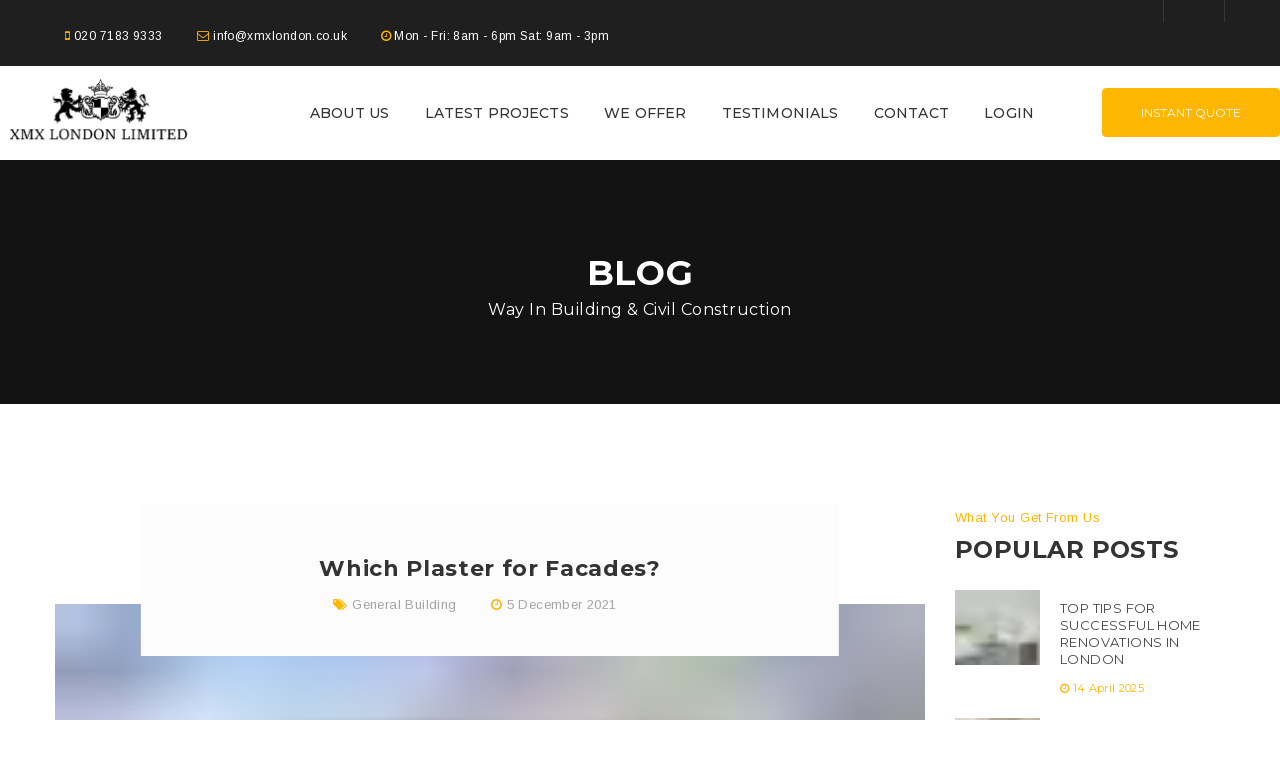

--- FILE ---
content_type: text/html; charset=UTF-8
request_url: https://xmxlondon.co.uk/which-plaster-for-facades/
body_size: 37275
content:
<!DOCTYPE html>
<html lang="en-GB" prefix="og: https://ogp.me/ns#">
<head><meta charset="UTF-8"/><script>if(navigator.userAgent.match(/MSIE|Internet Explorer/i)||navigator.userAgent.match(/Trident\/7\..*?rv:11/i)){var href=document.location.href;if(!href.match(/[?&]nowprocket/)){if(href.indexOf("?")==-1){if(href.indexOf("#")==-1){document.location.href=href+"?nowprocket=1"}else{document.location.href=href.replace("#","?nowprocket=1#")}}else{if(href.indexOf("#")==-1){document.location.href=href+"&nowprocket=1"}else{document.location.href=href.replace("#","&nowprocket=1#")}}}}</script><script>class RocketLazyLoadScripts{constructor(){this.v="1.2.3",this.triggerEvents=["keydown","mousedown","mousemove","touchmove","touchstart","touchend","wheel"],this.userEventHandler=this._triggerListener.bind(this),this.touchStartHandler=this._onTouchStart.bind(this),this.touchMoveHandler=this._onTouchMove.bind(this),this.touchEndHandler=this._onTouchEnd.bind(this),this.clickHandler=this._onClick.bind(this),this.interceptedClicks=[],window.addEventListener("pageshow",t=>{this.persisted=t.persisted}),window.addEventListener("DOMContentLoaded",()=>{this._preconnect3rdParties()}),this.delayedScripts={normal:[],async:[],defer:[]},this.trash=[],this.allJQueries=[]}_addUserInteractionListener(t){if(document.hidden){t._triggerListener();return}this.triggerEvents.forEach(e=>window.addEventListener(e,t.userEventHandler,{passive:!0})),window.addEventListener("touchstart",t.touchStartHandler,{passive:!0}),window.addEventListener("mousedown",t.touchStartHandler),document.addEventListener("visibilitychange",t.userEventHandler)}_removeUserInteractionListener(){this.triggerEvents.forEach(t=>window.removeEventListener(t,this.userEventHandler,{passive:!0})),document.removeEventListener("visibilitychange",this.userEventHandler)}_onTouchStart(t){"HTML"!==t.target.tagName&&(window.addEventListener("touchend",this.touchEndHandler),window.addEventListener("mouseup",this.touchEndHandler),window.addEventListener("touchmove",this.touchMoveHandler,{passive:!0}),window.addEventListener("mousemove",this.touchMoveHandler),t.target.addEventListener("click",this.clickHandler),this._renameDOMAttribute(t.target,"onclick","rocket-onclick"),this._pendingClickStarted())}_onTouchMove(t){window.removeEventListener("touchend",this.touchEndHandler),window.removeEventListener("mouseup",this.touchEndHandler),window.removeEventListener("touchmove",this.touchMoveHandler,{passive:!0}),window.removeEventListener("mousemove",this.touchMoveHandler),t.target.removeEventListener("click",this.clickHandler),this._renameDOMAttribute(t.target,"rocket-onclick","onclick"),this._pendingClickFinished()}_onTouchEnd(t){window.removeEventListener("touchend",this.touchEndHandler),window.removeEventListener("mouseup",this.touchEndHandler),window.removeEventListener("touchmove",this.touchMoveHandler,{passive:!0}),window.removeEventListener("mousemove",this.touchMoveHandler)}_onClick(t){t.target.removeEventListener("click",this.clickHandler),this._renameDOMAttribute(t.target,"rocket-onclick","onclick"),this.interceptedClicks.push(t),t.preventDefault(),t.stopPropagation(),t.stopImmediatePropagation(),this._pendingClickFinished()}_replayClicks(){window.removeEventListener("touchstart",this.touchStartHandler,{passive:!0}),window.removeEventListener("mousedown",this.touchStartHandler),this.interceptedClicks.forEach(t=>{t.target.dispatchEvent(new MouseEvent("click",{view:t.view,bubbles:!0,cancelable:!0}))})}_waitForPendingClicks(){return new Promise(t=>{this._isClickPending?this._pendingClickFinished=t:t()})}_pendingClickStarted(){this._isClickPending=!0}_pendingClickFinished(){this._isClickPending=!1}_renameDOMAttribute(t,e,r){t.hasAttribute&&t.hasAttribute(e)&&(event.target.setAttribute(r,event.target.getAttribute(e)),event.target.removeAttribute(e))}_triggerListener(){this._removeUserInteractionListener(this),"loading"===document.readyState?document.addEventListener("DOMContentLoaded",this._loadEverythingNow.bind(this)):this._loadEverythingNow()}_preconnect3rdParties(){let t=[];document.querySelectorAll("script[type=rocketlazyloadscript]").forEach(e=>{if(e.hasAttribute("src")){let r=new URL(e.src).origin;r!==location.origin&&t.push({src:r,crossOrigin:e.crossOrigin||"module"===e.getAttribute("data-rocket-type")})}}),t=[...new Map(t.map(t=>[JSON.stringify(t),t])).values()],this._batchInjectResourceHints(t,"preconnect")}async _loadEverythingNow(){this.lastBreath=Date.now(),this._delayEventListeners(this),this._delayJQueryReady(this),this._handleDocumentWrite(),this._registerAllDelayedScripts(),this._preloadAllScripts(),await this._loadScriptsFromList(this.delayedScripts.normal),await this._loadScriptsFromList(this.delayedScripts.defer),await this._loadScriptsFromList(this.delayedScripts.async);try{await this._triggerDOMContentLoaded(),await this._triggerWindowLoad()}catch(t){console.error(t)}window.dispatchEvent(new Event("rocket-allScriptsLoaded")),this._waitForPendingClicks().then(()=>{this._replayClicks()}),this._emptyTrash()}_registerAllDelayedScripts(){document.querySelectorAll("script[type=rocketlazyloadscript]").forEach(t=>{t.hasAttribute("data-rocket-src")?t.hasAttribute("async")&&!1!==t.async?this.delayedScripts.async.push(t):t.hasAttribute("defer")&&!1!==t.defer||"module"===t.getAttribute("data-rocket-type")?this.delayedScripts.defer.push(t):this.delayedScripts.normal.push(t):this.delayedScripts.normal.push(t)})}async _transformScript(t){return new Promise((await this._littleBreath(),navigator.userAgent.indexOf("Firefox/")>0||""===navigator.vendor)?e=>{let r=document.createElement("script");[...t.attributes].forEach(t=>{let e=t.nodeName;"type"!==e&&("data-rocket-type"===e&&(e="type"),"data-rocket-src"===e&&(e="src"),r.setAttribute(e,t.nodeValue))}),t.text&&(r.text=t.text),r.hasAttribute("src")?(r.addEventListener("load",e),r.addEventListener("error",e)):(r.text=t.text,e());try{t.parentNode.replaceChild(r,t)}catch(i){e()}}:async e=>{function r(){t.setAttribute("data-rocket-status","failed"),e()}try{let i=t.getAttribute("data-rocket-type"),n=t.getAttribute("data-rocket-src");t.text,i?(t.type=i,t.removeAttribute("data-rocket-type")):t.removeAttribute("type"),t.addEventListener("load",function r(){t.setAttribute("data-rocket-status","executed"),e()}),t.addEventListener("error",r),n?(t.removeAttribute("data-rocket-src"),t.src=n):t.src="data:text/javascript;base64,"+window.btoa(unescape(encodeURIComponent(t.text)))}catch(s){r()}})}async _loadScriptsFromList(t){let e=t.shift();return e&&e.isConnected?(await this._transformScript(e),this._loadScriptsFromList(t)):Promise.resolve()}_preloadAllScripts(){this._batchInjectResourceHints([...this.delayedScripts.normal,...this.delayedScripts.defer,...this.delayedScripts.async],"preload")}_batchInjectResourceHints(t,e){var r=document.createDocumentFragment();t.forEach(t=>{let i=t.getAttribute&&t.getAttribute("data-rocket-src")||t.src;if(i){let n=document.createElement("link");n.href=i,n.rel=e,"preconnect"!==e&&(n.as="script"),t.getAttribute&&"module"===t.getAttribute("data-rocket-type")&&(n.crossOrigin=!0),t.crossOrigin&&(n.crossOrigin=t.crossOrigin),t.integrity&&(n.integrity=t.integrity),r.appendChild(n),this.trash.push(n)}}),document.head.appendChild(r)}_delayEventListeners(t){let e={};function r(t,r){!function t(r){!e[r]&&(e[r]={originalFunctions:{add:r.addEventListener,remove:r.removeEventListener},eventsToRewrite:[]},r.addEventListener=function(){arguments[0]=i(arguments[0]),e[r].originalFunctions.add.apply(r,arguments)},r.removeEventListener=function(){arguments[0]=i(arguments[0]),e[r].originalFunctions.remove.apply(r,arguments)});function i(t){return e[r].eventsToRewrite.indexOf(t)>=0?"rocket-"+t:t}}(t),e[t].eventsToRewrite.push(r)}function i(t,e){let r=t[e];Object.defineProperty(t,e,{get:()=>r||function(){},set(i){t["rocket"+e]=r=i}})}r(document,"DOMContentLoaded"),r(window,"DOMContentLoaded"),r(window,"load"),r(window,"pageshow"),r(document,"readystatechange"),i(document,"onreadystatechange"),i(window,"onload"),i(window,"onpageshow")}_delayJQueryReady(t){let e;function r(r){if(r&&r.fn&&!t.allJQueries.includes(r)){r.fn.ready=r.fn.init.prototype.ready=function(e){return t.domReadyFired?e.bind(document)(r):document.addEventListener("rocket-DOMContentLoaded",()=>e.bind(document)(r)),r([])};let i=r.fn.on;r.fn.on=r.fn.init.prototype.on=function(){if(this[0]===window){function t(t){return t.split(" ").map(t=>"load"===t||0===t.indexOf("load.")?"rocket-jquery-load":t).join(" ")}"string"==typeof arguments[0]||arguments[0]instanceof String?arguments[0]=t(arguments[0]):"object"==typeof arguments[0]&&Object.keys(arguments[0]).forEach(e=>{let r=arguments[0][e];delete arguments[0][e],arguments[0][t(e)]=r})}return i.apply(this,arguments),this},t.allJQueries.push(r)}e=r}r(window.jQuery),Object.defineProperty(window,"jQuery",{get:()=>e,set(t){r(t)}})}async _triggerDOMContentLoaded(){this.domReadyFired=!0,await this._littleBreath(),document.dispatchEvent(new Event("rocket-DOMContentLoaded")),await this._littleBreath(),window.dispatchEvent(new Event("rocket-DOMContentLoaded")),await this._littleBreath(),document.dispatchEvent(new Event("rocket-readystatechange")),await this._littleBreath(),document.rocketonreadystatechange&&document.rocketonreadystatechange()}async _triggerWindowLoad(){await this._littleBreath(),window.dispatchEvent(new Event("rocket-load")),await this._littleBreath(),window.rocketonload&&window.rocketonload(),await this._littleBreath(),this.allJQueries.forEach(t=>t(window).trigger("rocket-jquery-load")),await this._littleBreath();let t=new Event("rocket-pageshow");t.persisted=this.persisted,window.dispatchEvent(t),await this._littleBreath(),window.rocketonpageshow&&window.rocketonpageshow({persisted:this.persisted})}_handleDocumentWrite(){let t=new Map;document.write=document.writeln=function(e){let r=document.currentScript;r||console.error("WPRocket unable to document.write this: "+e);let i=document.createRange(),n=r.parentElement,s=t.get(r);void 0===s&&(s=r.nextSibling,t.set(r,s));let a=document.createDocumentFragment();i.setStart(a,0),a.appendChild(i.createContextualFragment(e)),n.insertBefore(a,s)}}async _littleBreath(){Date.now()-this.lastBreath>45&&(await this._requestAnimFrame(),this.lastBreath=Date.now())}async _requestAnimFrame(){return document.hidden?new Promise(t=>setTimeout(t)):new Promise(t=>requestAnimationFrame(t))}_emptyTrash(){this.trash.forEach(t=>t.remove())}static run(){let t=new RocketLazyLoadScripts;t._addUserInteractionListener(t)}}RocketLazyLoadScripts.run();</script>
	
<meta name="viewport" content="width=device-width, initial-scale=1, maximum-scale=1">



<link rel="profile" href="https://gmpg.org/xfn/11" />






    <style>
        #wpadminbar #wp-admin-bar-p404_free_top_button .ab-icon:before {
            content: "\f103";
            color: red;
            top: 2px;
        }
    </style>

            <script data-no-defer="1" data-ezscrex="false" data-cfasync="false" data-pagespeed-no-defer data-cookieconsent="ignore">
                var ctPublicFunctions = {"_ajax_nonce":"0f35931f1f","_rest_nonce":"90c37d9926","_ajax_url":"\/wp-admin\/admin-ajax.php","_rest_url":"https:\/\/xmxlondon.co.uk\/wp-json\/","data__cookies_type":"native","data__ajax_type":"rest","data__bot_detector_enabled":0,"data__frontend_data_log_enabled":1,"cookiePrefix":"","wprocket_detected":true,"host_url":"xmxlondon.co.uk","text__ee_click_to_select":"Click to select the whole data","text__ee_original_email":"The complete one is","text__ee_got_it":"Got it","text__ee_blocked":"Blocked","text__ee_cannot_connect":"Cannot connect","text__ee_cannot_decode":"Can not decode email. Unknown reason","text__ee_email_decoder":"CleanTalk email decoder","text__ee_wait_for_decoding":"The magic is on the way!","text__ee_decoding_process":"Please wait a few seconds while we decode the contact data."}
            </script>
        
            <script data-no-defer="1" data-ezscrex="false" data-cfasync="false" data-pagespeed-no-defer data-cookieconsent="ignore">
                var ctPublic = {"_ajax_nonce":"0f35931f1f","settings__forms__check_internal":"0","settings__forms__check_external":"0","settings__forms__force_protection":0,"settings__forms__search_test":"1","settings__data__bot_detector_enabled":0,"settings__sfw__anti_crawler":0,"blog_home":"https:\/\/xmxlondon.co.uk\/","pixel__setting":"3","pixel__enabled":true,"pixel__url":"https:\/\/moderate10.cleantalk.org\/pixel\/cf40f33e4070cefb9a167d7189c19e2a.gif","data__email_check_before_post":"1","data__email_check_exist_post":0,"data__cookies_type":"native","data__key_is_ok":true,"data__visible_fields_required":true,"wl_brandname":"Anti-Spam by CleanTalk","wl_brandname_short":"CleanTalk","ct_checkjs_key":"52b0615dbf7ad8d070be0dfbc550ecae06637e17bec107bad488fbe149596f51","emailEncoderPassKey":"9722f69f82c61f6e556be741824588e6","bot_detector_forms_excluded":"W10=","advancedCacheExists":true,"varnishCacheExists":false,"wc_ajax_add_to_cart":true,"theRealPerson":{"phrases":{"trpHeading":"The Real Person Badge!","trpContent1":"The commenter acts as a real person and verified as not a bot.","trpContent2":"Passed all tests against spam bots. Anti-Spam by CleanTalk.","trpContentLearnMore":"Learn more"},"trpContentLink":"https:\/\/cleantalk.org\/the-real-person?utm_id=&amp;utm_term=&amp;utm_source=admin_side&amp;utm_medium=trp_badge&amp;utm_content=trp_badge_link_click&amp;utm_campaign=apbct_links","imgPersonUrl":"https:\/\/xmxlondon.co.uk\/wp-content\/plugins\/cleantalk-spam-protect\/css\/images\/real_user.svg","imgShieldUrl":"https:\/\/xmxlondon.co.uk\/wp-content\/plugins\/cleantalk-spam-protect\/css\/images\/shield.svg"}}
            </script>
        
<!-- Search Engine Optimization by Rank Math PRO - https://rankmath.com/ -->
<title>Which Plaster for Facades? - | XMX Contractors</title><link rel="preload" as="style" href="https://fonts.googleapis.com/css?display=swap&family=Arimo%3Aregular%2C400i%2C700%2C700i%7CMontserrat%3A100%2C100i%2C200%2C200i%2C300%2C300i%2Cregular%2C400i%2C500%2C500i%2C600%2C600i%2C700%2C700i%2C800%2C800i%2C900%2C900i%7CPoppins%3A300%2Cregular%2C500%2C600%2C700&#038;subset=greek-ext%2Ccyrillic%2Clatin-ext%2Ccyrillic-ext%2Clatin%2Cvietnamese%2Chebrew%2Cgreek%2Cdevanagari" /><link rel="stylesheet" href="https://fonts.googleapis.com/css?display=swap&family=Arimo%3Aregular%2C400i%2C700%2C700i%7CMontserrat%3A100%2C100i%2C200%2C200i%2C300%2C300i%2Cregular%2C400i%2C500%2C500i%2C600%2C600i%2C700%2C700i%2C800%2C800i%2C900%2C900i%7CPoppins%3A300%2Cregular%2C500%2C600%2C700&#038;subset=greek-ext%2Ccyrillic%2Clatin-ext%2Ccyrillic-ext%2Clatin%2Cvietnamese%2Chebrew%2Cgreek%2Cdevanagari" media="print" onload="this.media='all'" /><noscript><link rel="stylesheet" href="https://fonts.googleapis.com/css?display=swap&family=Arimo%3Aregular%2C400i%2C700%2C700i%7CMontserrat%3A100%2C100i%2C200%2C200i%2C300%2C300i%2Cregular%2C400i%2C500%2C500i%2C600%2C600i%2C700%2C700i%2C800%2C800i%2C900%2C900i%7CPoppins%3A300%2Cregular%2C500%2C600%2C700&#038;subset=greek-ext%2Ccyrillic%2Clatin-ext%2Ccyrillic-ext%2Clatin%2Cvietnamese%2Chebrew%2Cgreek%2Cdevanagari" /></noscript>
<meta name="description" content="There are many different types of thin-layer facade plaster. They differ in texture, pigments and binders. To make sure that your facade will look its best,"/>
<meta name="robots" content="follow, index, max-snippet:-1, max-video-preview:-1, max-image-preview:large"/>
<link rel="canonical" href="https://xmxlondon.co.uk/which-plaster-for-facades/" />
<meta property="og:locale" content="en_GB" />
<meta property="og:type" content="article" />
<meta property="og:title" content="Which Plaster for Facades? - | XMX Contractors" />
<meta property="og:description" content="There are many different types of thin-layer facade plaster. They differ in texture, pigments and binders. To make sure that your facade will look its best," />
<meta property="og:url" content="https://xmxlondon.co.uk/which-plaster-for-facades/" />
<meta property="og:site_name" content="Construction companies London ⭐ High End Builders | Local Contractors" />
<meta property="article:section" content="General Building" />
<meta property="og:updated_time" content="2022-03-25T08:50:15+00:00" />
<meta property="og:image" content="https://xmxlondon.co.uk/wp-content/uploads/2021/05/luxury05.jpg" />
<meta property="og:image:secure_url" content="https://xmxlondon.co.uk/wp-content/uploads/2021/05/luxury05.jpg" />
<meta property="og:image:width" content="1288" />
<meta property="og:image:height" content="858" />
<meta property="og:image:alt" content="luxury05" />
<meta property="og:image:type" content="image/jpeg" />
<meta property="article:published_time" content="2021-12-05T08:14:45+00:00" />
<meta property="article:modified_time" content="2022-03-25T08:50:15+00:00" />
<meta name="twitter:card" content="summary_large_image" />
<meta name="twitter:title" content="Which Plaster for Facades? - | XMX Contractors" />
<meta name="twitter:description" content="There are many different types of thin-layer facade plaster. They differ in texture, pigments and binders. To make sure that your facade will look its best," />
<meta name="twitter:image" content="https://xmxlondon.co.uk/wp-content/uploads/2021/05/luxury05.jpg" />
<script type="application/ld+json" class="rank-math-schema-pro">{"@context":"https://schema.org","@graph":[{"@type":["HomeAndConstructionBusiness","Organization"],"@id":"https://xmxlondon.co.uk/#organization","name":"Construction companies London \u2b50 High End Builders | Local Contractors","url":"https://xmxlondon.co.uk","logo":{"@type":"ImageObject","@id":"https://xmxlondon.co.uk/#logo","url":"https://xmxlondon.co.uk/wp-content/uploads/2020/06/xmxlondon-logo.png","contentUrl":"https://xmxlondon.co.uk/wp-content/uploads/2020/06/xmxlondon-logo.png","caption":"Construction companies London \u2b50 High End Builders | Local Contractors","inLanguage":"en-GB","width":"173","height":"56"},"openingHours":["Monday,Tuesday,Wednesday,Thursday,Friday,Saturday,Sunday 09:00-17:00"],"image":{"@id":"https://xmxlondon.co.uk/#logo"}},{"@type":"WebSite","@id":"https://xmxlondon.co.uk/#website","url":"https://xmxlondon.co.uk","name":"Construction companies London \u2b50 High End Builders | Local Contractors","alternateName":"XMX Local London Contractors","publisher":{"@id":"https://xmxlondon.co.uk/#organization"},"inLanguage":"en-GB"},{"@type":"ImageObject","@id":"https://xmxlondon.co.uk/wp-content/uploads/2021/05/luxury05.jpg","url":"https://xmxlondon.co.uk/wp-content/uploads/2021/05/luxury05.jpg","width":"1288","height":"858","caption":"luxury05","inLanguage":"en-GB"},{"@type":"WebPage","@id":"https://xmxlondon.co.uk/which-plaster-for-facades/#webpage","url":"https://xmxlondon.co.uk/which-plaster-for-facades/","name":"Which Plaster for Facades? - | XMX Contractors","datePublished":"2021-12-05T08:14:45+00:00","dateModified":"2022-03-25T08:50:15+00:00","isPartOf":{"@id":"https://xmxlondon.co.uk/#website"},"primaryImageOfPage":{"@id":"https://xmxlondon.co.uk/wp-content/uploads/2021/05/luxury05.jpg"},"inLanguage":"en-GB"},{"@type":"Person","@id":"https://xmxlondon.co.uk/which-plaster-for-facades/#author","name":"krzys","image":{"@type":"ImageObject","@id":"https://secure.gravatar.com/avatar/883ee2eb5269fe62aea27fc8b59cf79b?s=96&amp;d=mm&amp;r=g","url":"https://secure.gravatar.com/avatar/883ee2eb5269fe62aea27fc8b59cf79b?s=96&amp;d=mm&amp;r=g","caption":"krzys","inLanguage":"en-GB"},"sameAs":["https://xmxlondon.co.uk"],"worksFor":{"@id":"https://xmxlondon.co.uk/#organization"}},{"@type":"BlogPosting","headline":"Which Plaster for Facades? - | XMX Contractors","datePublished":"2021-12-05T08:14:45+00:00","dateModified":"2022-03-25T08:50:15+00:00","author":{"@id":"https://xmxlondon.co.uk/which-plaster-for-facades/#author","name":"krzys"},"publisher":{"@id":"https://xmxlondon.co.uk/#organization"},"description":"There are many different types of thin-layer facade plaster. They differ in texture, pigments and binders. To make sure that your facade will look its best,","name":"Which Plaster for Facades? - | XMX Contractors","@id":"https://xmxlondon.co.uk/which-plaster-for-facades/#richSnippet","isPartOf":{"@id":"https://xmxlondon.co.uk/which-plaster-for-facades/#webpage"},"image":{"@id":"https://xmxlondon.co.uk/wp-content/uploads/2021/05/luxury05.jpg"},"inLanguage":"en-GB","mainEntityOfPage":{"@id":"https://xmxlondon.co.uk/which-plaster-for-facades/#webpage"}}]}</script>
<!-- /Rank Math WordPress SEO plugin -->

<link rel='dns-prefetch' href='//fonts.googleapis.com' />
<link href='https://fonts.gstatic.com' crossorigin rel='preconnect' />
<link rel="alternate" type="application/rss+xml" title="XMX London &raquo; Feed" href="https://xmxlondon.co.uk/feed/" />

<style id='wp-emoji-styles-inline-css' type='text/css'>

	img.wp-smiley, img.emoji {
		display: inline !important;
		border: none !important;
		box-shadow: none !important;
		height: 1em !important;
		width: 1em !important;
		margin: 0 0.07em !important;
		vertical-align: -0.1em !important;
		background: none !important;
		padding: 0 !important;
	}
</style>
<link rel='stylesheet' id='wp-block-library-css' href='https://xmxlondon.co.uk/wp-includes/css/dist/block-library/style.min.css?ver=6.5.7' type='text/css' media='all' />
<style id='wp-block-library-theme-inline-css' type='text/css'>
.wp-block-audio figcaption{color:#555;font-size:13px;text-align:center}.is-dark-theme .wp-block-audio figcaption{color:#ffffffa6}.wp-block-audio{margin:0 0 1em}.wp-block-code{border:1px solid #ccc;border-radius:4px;font-family:Menlo,Consolas,monaco,monospace;padding:.8em 1em}.wp-block-embed figcaption{color:#555;font-size:13px;text-align:center}.is-dark-theme .wp-block-embed figcaption{color:#ffffffa6}.wp-block-embed{margin:0 0 1em}.blocks-gallery-caption{color:#555;font-size:13px;text-align:center}.is-dark-theme .blocks-gallery-caption{color:#ffffffa6}.wp-block-image figcaption{color:#555;font-size:13px;text-align:center}.is-dark-theme .wp-block-image figcaption{color:#ffffffa6}.wp-block-image{margin:0 0 1em}.wp-block-pullquote{border-bottom:4px solid;border-top:4px solid;color:currentColor;margin-bottom:1.75em}.wp-block-pullquote cite,.wp-block-pullquote footer,.wp-block-pullquote__citation{color:currentColor;font-size:.8125em;font-style:normal;text-transform:uppercase}.wp-block-quote{border-left:.25em solid;margin:0 0 1.75em;padding-left:1em}.wp-block-quote cite,.wp-block-quote footer{color:currentColor;font-size:.8125em;font-style:normal;position:relative}.wp-block-quote.has-text-align-right{border-left:none;border-right:.25em solid;padding-left:0;padding-right:1em}.wp-block-quote.has-text-align-center{border:none;padding-left:0}.wp-block-quote.is-large,.wp-block-quote.is-style-large,.wp-block-quote.is-style-plain{border:none}.wp-block-search .wp-block-search__label{font-weight:700}.wp-block-search__button{border:1px solid #ccc;padding:.375em .625em}:where(.wp-block-group.has-background){padding:1.25em 2.375em}.wp-block-separator.has-css-opacity{opacity:.4}.wp-block-separator{border:none;border-bottom:2px solid;margin-left:auto;margin-right:auto}.wp-block-separator.has-alpha-channel-opacity{opacity:1}.wp-block-separator:not(.is-style-wide):not(.is-style-dots){width:100px}.wp-block-separator.has-background:not(.is-style-dots){border-bottom:none;height:1px}.wp-block-separator.has-background:not(.is-style-wide):not(.is-style-dots){height:2px}.wp-block-table{margin:0 0 1em}.wp-block-table td,.wp-block-table th{word-break:normal}.wp-block-table figcaption{color:#555;font-size:13px;text-align:center}.is-dark-theme .wp-block-table figcaption{color:#ffffffa6}.wp-block-video figcaption{color:#555;font-size:13px;text-align:center}.is-dark-theme .wp-block-video figcaption{color:#ffffffa6}.wp-block-video{margin:0 0 1em}.wp-block-template-part.has-background{margin-bottom:0;margin-top:0;padding:1.25em 2.375em}
</style>
<link rel='stylesheet' id='awb-css' href='https://xmxlondon.co.uk/wp-content/plugins/advanced-backgrounds/assets/awb/awb.min.css?ver=1.12.7' type='text/css' media='all' />
<style id='classic-theme-styles-inline-css' type='text/css'>
/*! This file is auto-generated */
.wp-block-button__link{color:#fff;background-color:#32373c;border-radius:9999px;box-shadow:none;text-decoration:none;padding:calc(.667em + 2px) calc(1.333em + 2px);font-size:1.125em}.wp-block-file__button{background:#32373c;color:#fff;text-decoration:none}
</style>
<style id='global-styles-inline-css' type='text/css'>
body{--wp--preset--color--black: #000000;--wp--preset--color--cyan-bluish-gray: #abb8c3;--wp--preset--color--white: #ffffff;--wp--preset--color--pale-pink: #f78da7;--wp--preset--color--vivid-red: #cf2e2e;--wp--preset--color--luminous-vivid-orange: #ff6900;--wp--preset--color--luminous-vivid-amber: #fcb900;--wp--preset--color--light-green-cyan: #7bdcb5;--wp--preset--color--vivid-green-cyan: #00d084;--wp--preset--color--pale-cyan-blue: #8ed1fc;--wp--preset--color--vivid-cyan-blue: #0693e3;--wp--preset--color--vivid-purple: #9b51e0;--wp--preset--gradient--vivid-cyan-blue-to-vivid-purple: linear-gradient(135deg,rgba(6,147,227,1) 0%,rgb(155,81,224) 100%);--wp--preset--gradient--light-green-cyan-to-vivid-green-cyan: linear-gradient(135deg,rgb(122,220,180) 0%,rgb(0,208,130) 100%);--wp--preset--gradient--luminous-vivid-amber-to-luminous-vivid-orange: linear-gradient(135deg,rgba(252,185,0,1) 0%,rgba(255,105,0,1) 100%);--wp--preset--gradient--luminous-vivid-orange-to-vivid-red: linear-gradient(135deg,rgba(255,105,0,1) 0%,rgb(207,46,46) 100%);--wp--preset--gradient--very-light-gray-to-cyan-bluish-gray: linear-gradient(135deg,rgb(238,238,238) 0%,rgb(169,184,195) 100%);--wp--preset--gradient--cool-to-warm-spectrum: linear-gradient(135deg,rgb(74,234,220) 0%,rgb(151,120,209) 20%,rgb(207,42,186) 40%,rgb(238,44,130) 60%,rgb(251,105,98) 80%,rgb(254,248,76) 100%);--wp--preset--gradient--blush-light-purple: linear-gradient(135deg,rgb(255,206,236) 0%,rgb(152,150,240) 100%);--wp--preset--gradient--blush-bordeaux: linear-gradient(135deg,rgb(254,205,165) 0%,rgb(254,45,45) 50%,rgb(107,0,62) 100%);--wp--preset--gradient--luminous-dusk: linear-gradient(135deg,rgb(255,203,112) 0%,rgb(199,81,192) 50%,rgb(65,88,208) 100%);--wp--preset--gradient--pale-ocean: linear-gradient(135deg,rgb(255,245,203) 0%,rgb(182,227,212) 50%,rgb(51,167,181) 100%);--wp--preset--gradient--electric-grass: linear-gradient(135deg,rgb(202,248,128) 0%,rgb(113,206,126) 100%);--wp--preset--gradient--midnight: linear-gradient(135deg,rgb(2,3,129) 0%,rgb(40,116,252) 100%);--wp--preset--font-size--small: 13px;--wp--preset--font-size--medium: 20px;--wp--preset--font-size--large: 36px;--wp--preset--font-size--x-large: 42px;--wp--preset--spacing--20: 0.44rem;--wp--preset--spacing--30: 0.67rem;--wp--preset--spacing--40: 1rem;--wp--preset--spacing--50: 1.5rem;--wp--preset--spacing--60: 2.25rem;--wp--preset--spacing--70: 3.38rem;--wp--preset--spacing--80: 5.06rem;--wp--preset--shadow--natural: 6px 6px 9px rgba(0, 0, 0, 0.2);--wp--preset--shadow--deep: 12px 12px 50px rgba(0, 0, 0, 0.4);--wp--preset--shadow--sharp: 6px 6px 0px rgba(0, 0, 0, 0.2);--wp--preset--shadow--outlined: 6px 6px 0px -3px rgba(255, 255, 255, 1), 6px 6px rgba(0, 0, 0, 1);--wp--preset--shadow--crisp: 6px 6px 0px rgba(0, 0, 0, 1);}:where(.is-layout-flex){gap: 0.5em;}:where(.is-layout-grid){gap: 0.5em;}body .is-layout-flex{display: flex;}body .is-layout-flex{flex-wrap: wrap;align-items: center;}body .is-layout-flex > *{margin: 0;}body .is-layout-grid{display: grid;}body .is-layout-grid > *{margin: 0;}:where(.wp-block-columns.is-layout-flex){gap: 2em;}:where(.wp-block-columns.is-layout-grid){gap: 2em;}:where(.wp-block-post-template.is-layout-flex){gap: 1.25em;}:where(.wp-block-post-template.is-layout-grid){gap: 1.25em;}.has-black-color{color: var(--wp--preset--color--black) !important;}.has-cyan-bluish-gray-color{color: var(--wp--preset--color--cyan-bluish-gray) !important;}.has-white-color{color: var(--wp--preset--color--white) !important;}.has-pale-pink-color{color: var(--wp--preset--color--pale-pink) !important;}.has-vivid-red-color{color: var(--wp--preset--color--vivid-red) !important;}.has-luminous-vivid-orange-color{color: var(--wp--preset--color--luminous-vivid-orange) !important;}.has-luminous-vivid-amber-color{color: var(--wp--preset--color--luminous-vivid-amber) !important;}.has-light-green-cyan-color{color: var(--wp--preset--color--light-green-cyan) !important;}.has-vivid-green-cyan-color{color: var(--wp--preset--color--vivid-green-cyan) !important;}.has-pale-cyan-blue-color{color: var(--wp--preset--color--pale-cyan-blue) !important;}.has-vivid-cyan-blue-color{color: var(--wp--preset--color--vivid-cyan-blue) !important;}.has-vivid-purple-color{color: var(--wp--preset--color--vivid-purple) !important;}.has-black-background-color{background-color: var(--wp--preset--color--black) !important;}.has-cyan-bluish-gray-background-color{background-color: var(--wp--preset--color--cyan-bluish-gray) !important;}.has-white-background-color{background-color: var(--wp--preset--color--white) !important;}.has-pale-pink-background-color{background-color: var(--wp--preset--color--pale-pink) !important;}.has-vivid-red-background-color{background-color: var(--wp--preset--color--vivid-red) !important;}.has-luminous-vivid-orange-background-color{background-color: var(--wp--preset--color--luminous-vivid-orange) !important;}.has-luminous-vivid-amber-background-color{background-color: var(--wp--preset--color--luminous-vivid-amber) !important;}.has-light-green-cyan-background-color{background-color: var(--wp--preset--color--light-green-cyan) !important;}.has-vivid-green-cyan-background-color{background-color: var(--wp--preset--color--vivid-green-cyan) !important;}.has-pale-cyan-blue-background-color{background-color: var(--wp--preset--color--pale-cyan-blue) !important;}.has-vivid-cyan-blue-background-color{background-color: var(--wp--preset--color--vivid-cyan-blue) !important;}.has-vivid-purple-background-color{background-color: var(--wp--preset--color--vivid-purple) !important;}.has-black-border-color{border-color: var(--wp--preset--color--black) !important;}.has-cyan-bluish-gray-border-color{border-color: var(--wp--preset--color--cyan-bluish-gray) !important;}.has-white-border-color{border-color: var(--wp--preset--color--white) !important;}.has-pale-pink-border-color{border-color: var(--wp--preset--color--pale-pink) !important;}.has-vivid-red-border-color{border-color: var(--wp--preset--color--vivid-red) !important;}.has-luminous-vivid-orange-border-color{border-color: var(--wp--preset--color--luminous-vivid-orange) !important;}.has-luminous-vivid-amber-border-color{border-color: var(--wp--preset--color--luminous-vivid-amber) !important;}.has-light-green-cyan-border-color{border-color: var(--wp--preset--color--light-green-cyan) !important;}.has-vivid-green-cyan-border-color{border-color: var(--wp--preset--color--vivid-green-cyan) !important;}.has-pale-cyan-blue-border-color{border-color: var(--wp--preset--color--pale-cyan-blue) !important;}.has-vivid-cyan-blue-border-color{border-color: var(--wp--preset--color--vivid-cyan-blue) !important;}.has-vivid-purple-border-color{border-color: var(--wp--preset--color--vivid-purple) !important;}.has-vivid-cyan-blue-to-vivid-purple-gradient-background{background: var(--wp--preset--gradient--vivid-cyan-blue-to-vivid-purple) !important;}.has-light-green-cyan-to-vivid-green-cyan-gradient-background{background: var(--wp--preset--gradient--light-green-cyan-to-vivid-green-cyan) !important;}.has-luminous-vivid-amber-to-luminous-vivid-orange-gradient-background{background: var(--wp--preset--gradient--luminous-vivid-amber-to-luminous-vivid-orange) !important;}.has-luminous-vivid-orange-to-vivid-red-gradient-background{background: var(--wp--preset--gradient--luminous-vivid-orange-to-vivid-red) !important;}.has-very-light-gray-to-cyan-bluish-gray-gradient-background{background: var(--wp--preset--gradient--very-light-gray-to-cyan-bluish-gray) !important;}.has-cool-to-warm-spectrum-gradient-background{background: var(--wp--preset--gradient--cool-to-warm-spectrum) !important;}.has-blush-light-purple-gradient-background{background: var(--wp--preset--gradient--blush-light-purple) !important;}.has-blush-bordeaux-gradient-background{background: var(--wp--preset--gradient--blush-bordeaux) !important;}.has-luminous-dusk-gradient-background{background: var(--wp--preset--gradient--luminous-dusk) !important;}.has-pale-ocean-gradient-background{background: var(--wp--preset--gradient--pale-ocean) !important;}.has-electric-grass-gradient-background{background: var(--wp--preset--gradient--electric-grass) !important;}.has-midnight-gradient-background{background: var(--wp--preset--gradient--midnight) !important;}.has-small-font-size{font-size: var(--wp--preset--font-size--small) !important;}.has-medium-font-size{font-size: var(--wp--preset--font-size--medium) !important;}.has-large-font-size{font-size: var(--wp--preset--font-size--large) !important;}.has-x-large-font-size{font-size: var(--wp--preset--font-size--x-large) !important;}
.wp-block-navigation a:where(:not(.wp-element-button)){color: inherit;}
:where(.wp-block-post-template.is-layout-flex){gap: 1.25em;}:where(.wp-block-post-template.is-layout-grid){gap: 1.25em;}
:where(.wp-block-columns.is-layout-flex){gap: 2em;}:where(.wp-block-columns.is-layout-grid){gap: 2em;}
.wp-block-pullquote{font-size: 1.5em;line-height: 1.6;}
</style>
<link rel='stylesheet' id='cleantalk-public-css-css' href='https://xmxlondon.co.uk/wp-content/plugins/cleantalk-spam-protect/css/cleantalk-public.min.css?ver=6.57.2_1749711348' type='text/css' media='all' />
<link rel='stylesheet' id='cleantalk-email-decoder-css-css' href='https://xmxlondon.co.uk/wp-content/plugins/cleantalk-spam-protect/css/cleantalk-email-decoder.min.css?ver=6.57.2_1749711348' type='text/css' media='all' />
<link rel='stylesheet' id='cleantalk-trp-css-css' href='https://xmxlondon.co.uk/wp-content/plugins/cleantalk-spam-protect/css/cleantalk-trp.min.css?ver=6.57.2_1749711348' type='text/css' media='all' />
<link data-minify="1" rel='stylesheet' id='contact-form-7-css' href='https://xmxlondon.co.uk/wp-content/cache/min/1/wp-content/plugins/contact-form-7/includes/css/styles.css?ver=1750840726' type='text/css' media='all' />
<style id='contact-form-7-inline-css' type='text/css'>
.wpcf7 .wpcf7-recaptcha iframe {margin-bottom: 0;}.wpcf7 .wpcf7-recaptcha[data-align="center"] > div {margin: 0 auto;}.wpcf7 .wpcf7-recaptcha[data-align="right"] > div {margin: 0 0 0 auto;}
</style>
<link rel='stylesheet' id='gsf_admin-bar-css' href='https://xmxlondon.co.uk/wp-content/plugins/ruby-build-framework/assets/css/admin-bar.min.css?ver=1.7' type='text/css' media='all' />
<link data-minify="1" rel='stylesheet' id='font-awesome-css' href='https://xmxlondon.co.uk/wp-content/cache/min/1/wp-content/plugins/ruby-build-framework/libs/smart-framework/assets/vendors/font-awesome/css/font-awesome.min.css?ver=1750840726' type='text/css' media='all' />
<link data-minify="1" rel='stylesheet' id='font-construction-css' href='https://xmxlondon.co.uk/wp-content/cache/min/1/wp-content/themes/g5plus-ruby-build/assets/vendors/font-construction/css/flaticon.min.css?ver=1750840726' type='text/css' media='all' />
<link rel='stylesheet' id='gsf_xmenu-animate-css' href='https://xmxlondon.co.uk/wp-content/plugins/ruby-build-framework/core/xmenu/assets/css/animate.min.css?ver=3.5.1' type='text/css' media='all' />
<link data-minify="1" rel='stylesheet' id='page-list-style-css' href='https://xmxlondon.co.uk/wp-content/cache/min/1/wp-content/plugins/sitemap/css/page-list.css?ver=1750840726' type='text/css' media='all' />
<link data-minify="1" rel='stylesheet' id='bulk-seo-noindex-css' href='https://xmxlondon.co.uk/wp-content/cache/min/1/wp-content/plugins/ultimate-bulk-seo-noindex-nofollow/public/css/bulk-seo-noindex-public.css?ver=1750840726' type='text/css' media='all' />
<link data-minify="1" rel='stylesheet' id='cookie-law-info-css' href='https://xmxlondon.co.uk/wp-content/cache/min/1/wp-content/plugins/webtoffee-gdpr-cookie-consent/public/css/cookie-law-info-public.css?ver=1750840726' type='text/css' media='all' />
<link data-minify="1" rel='stylesheet' id='cookie-law-info-gdpr-css' href='https://xmxlondon.co.uk/wp-content/cache/min/1/wp-content/plugins/webtoffee-gdpr-cookie-consent/public/css/cookie-law-info-gdpr.css?ver=1750840726' type='text/css' media='all' />
<style id='cookie-law-info-gdpr-inline-css' type='text/css'>
.cli-modal-content, .cli-tab-content { background-color: #ffffff; }.cli-privacy-content-text, .cli-modal .cli-modal-dialog, .cli-tab-container p, a.cli-privacy-readmore { color: #000000; }.cli-tab-header { background-color: #f2f2f2; }.cli-tab-header, .cli-tab-header a.cli-nav-link,span.cli-necessary-caption,.cli-switch .cli-slider:after { color: #000000; }.cli-switch .cli-slider:before { background-color: #ffffff; }.cli-switch input:checked + .cli-slider:before { background-color: #ffffff; }.cli-switch .cli-slider { background-color: #e3e1e8; }.cli-switch input:checked + .cli-slider { background-color: #28a745; }.cli-modal-close svg { fill: #000000; }.cli-tab-footer .wt-cli-privacy-accept-all-btn { background-color: #00acad; color: #ffffff}.cli-tab-footer .wt-cli-privacy-accept-btn { background-color: #00acad; color: #ffffff}.cli-tab-header a:before{ border-right: 1px solid #000000; border-bottom: 1px solid #000000; }
</style>
<link rel='stylesheet' id='chaty-front-css-css' href='https://xmxlondon.co.uk/wp-content/plugins/chaty/css/chaty-front.min.css?ver=3.4.41734596646' type='text/css' media='all' />
<link rel='stylesheet' id='bootstrap-css' href='https://xmxlondon.co.uk/wp-content/themes/g5plus-ruby-build/assets/vendors/bootstrap/css/bootstrap.min.css?ver=3.3.7' type='text/css' media='all' />
<link data-minify="1" rel='stylesheet' id='custom-bootstrap-css' href='https://xmxlondon.co.uk/wp-content/cache/min/1/wp-content/themes/g5plus-ruby-build/assets/vendors/bootstrap/css/custom-bootstrap.css?ver=1750840726' type='text/css' media='all' />
<link rel='stylesheet' id='owl.carousel-css' href='https://xmxlondon.co.uk/wp-content/themes/g5plus-ruby-build/assets/vendors/owl.carousel/assets/owl.carousel.min.css?ver=2.2.0' type='text/css' media='all' />
<link rel='stylesheet' id='owl.carousel.theme.default-css' href='https://xmxlondon.co.uk/wp-content/themes/g5plus-ruby-build/assets/vendors/owl.carousel/assets/owl.theme.default.min.css?ver=2.2.0' type='text/css' media='all' />
<link rel='stylesheet' id='perfect-scrollbar-css' href='https://xmxlondon.co.uk/wp-content/plugins/ruby-build-framework/libs/smart-framework/assets/vendors/perfect-scrollbar/css/perfect-scrollbar.min.css?ver=0.6.11' type='text/css' media='all' />
<link rel='stylesheet' id='magnific-popup-css' href='https://xmxlondon.co.uk/wp-content/plugins/ruby-build-framework/libs/smart-framework/assets/vendors/magnific-popup/magnific-popup.min.css?ver=1.1.0' type='text/css' media='all' />
<link rel='stylesheet' id='animate-css-css' href='https://xmxlondon.co.uk/wp-content/themes/g5plus-ruby-build/assets/css/animate.min.css?ver=1.0' type='text/css' media='all' />
<link rel='stylesheet' id='ladda-css' href='https://xmxlondon.co.uk/wp-content/themes/g5plus-ruby-build/assets/vendors/ladda/ladda-themeless.min.css?ver=1.0' type='text/css' media='all' />
<link rel='stylesheet' id='g5plus_ruby_build_main-css' href='https://xmxlondon.co.uk/wp-content/themes/g5plus-ruby-build/style.min.css?ver=6.5.7' type='text/css' media='all' />
<style id='g5plus_ruby_build_main-inline-css' type='text/css'>
			body {
				background-color: #fff !important
			}				.site-loading {
					background-color: #fff !important;
				}				body::-webkit-scrollbar {
					width: 10px;
					background-color: #19394B;
				}
				body::-webkit-scrollbar-thumb {
				background-color: #eacf1e;
				}                        .top-drawer-content {
                                                        padding-top: 10px;                            padding-bottom: 10px;
                        }                        #primary-content {
                                                        padding-left: 0px;                            padding-right: 0px;                            padding-top: 100px;                            padding-bottom: 100px;
                        }                        @media (max-width: 991px) {
                            #primary-content {
                                                            padding-top: 50px;                            padding-bottom: 50px;
                            }
                        }
                .thumbnail-size-thumbnail:before {
                    padding-bottom: 100%;
                }                .thumbnail-size-medium:before {
                    padding-bottom: 100%;
                }                .thumbnail-size-large:before {
                    padding-bottom: 100%;
                }                .thumbnail-size-1536x1536:before {
                    padding-bottom: 100%;
                }                .thumbnail-size-2048x2048:before {
                    padding-bottom: 100%;
                }.vc_custom_1508986067960{margin-bottom: 0px !important;}.vc_custom_1501136036248{padding-top: 100px !important;background-image: url(https://xmxlondon.co.uk/wp-content/uploads/2017/07/bg-footer.jpg?id=244) !important;background-position: center !important;background-repeat: no-repeat !important;background-size: cover !important;}.vc_custom_1593695108530{padding-top: 35px !important;}.vc_custom_1505104795950{padding-top: 41px !important;padding-bottom: 41px !important;}.vc_custom_1501553213116{margin-top: -15px !important;}.vc_custom_1507022079375{margin-top: 0px !important;margin-bottom: 0px !important;}.vc_custom_1507022079375{margin-top: 0px !important;margin-bottom: 0px !important;}                .canvas-overlay {
                    cursor: url(https://xmxlondon.co.uk/wp-content/themes/g5plus-ruby-build/assets/images/close.png) 15 15, default;
                }.ib-content p {font-size:18px; padding-top:2px !important}

.krzys ul {list-style-type:none; display: block; float: left; margin-left:10px; font-size:12px; padding-bottom:10px; padding-top:12px}
.krzys li {display: inline-block; margin-right: 10px;}
</style>
<link rel='stylesheet' id='g5plus_ruby_build_skin_skin-light-css' href='https://xmxlondon.co.uk/wp-content/themes/g5plus-ruby-build/assets/skin/skin-light.min.css?ver=6.5.7' type='text/css' media='all' />
<link data-minify="1" rel='stylesheet' id='js_composer_front-css' href='https://xmxlondon.co.uk/wp-content/cache/min/1/wp-content/plugins/js_composer/assets/css/js_composer.min.css?ver=1750840726' type='text/css' media='all' />
<link rel='stylesheet' id='child-style-css' href='https://xmxlondon.co.uk/wp-content/themes/g5plus-ruby-build-child/style.css?ver=6.5.7' type='text/css' media='all' />
<script type="text/javascript" src="https://xmxlondon.co.uk/wp-content/plugins/cleantalk-spam-protect/js/apbct-public-bundle_comm-func.min.js?ver=6.57.2_1749711348" id="apbct-public-bundle_comm-func-js-js" defer></script>
<script type="rocketlazyloadscript" data-rocket-type="text/javascript" data-rocket-src="https://xmxlondon.co.uk/wp-includes/js/jquery/jquery.min.js?ver=3.7.1" id="jquery-core-js"></script>
<script type="rocketlazyloadscript" data-rocket-type="text/javascript" data-rocket-src="https://xmxlondon.co.uk/wp-includes/js/jquery/jquery-migrate.min.js?ver=3.4.1" id="jquery-migrate-js"></script>
<script type="rocketlazyloadscript" data-minify="1" data-rocket-type="text/javascript" data-rocket-src="https://xmxlondon.co.uk/wp-content/cache/min/1/wp-content/plugins/ultimate-bulk-seo-noindex-nofollow/public/js/bulk-seo-noindex-public.js?ver=1750840726" id="bulk-seo-noindex-js" defer></script>
<script type="text/javascript" id="cookie-law-info-js-extra">
/* <![CDATA[ */
var Cli_Data = {"nn_cookie_ids":[],"non_necessary_cookies":[],"cookielist":{"necessary":{"id":108,"status":true,"priority":0,"title":"Necessary","strict":true,"default_state":false,"ccpa_optout":false,"loadonstart":false},"functional":{"id":109,"status":true,"priority":5,"title":"Functional","strict":false,"default_state":false,"ccpa_optout":false,"loadonstart":false},"performance":{"id":110,"status":true,"priority":4,"title":"Performance","strict":false,"default_state":false,"ccpa_optout":false,"loadonstart":false},"analytics":{"id":111,"status":true,"priority":3,"title":"Analytics","strict":false,"default_state":false,"ccpa_optout":false,"loadonstart":false},"advertisement":{"id":112,"status":true,"priority":2,"title":"Advertisement","strict":false,"default_state":false,"ccpa_optout":false,"loadonstart":false},"others":{"id":113,"status":true,"priority":1,"title":"Others","strict":false,"default_state":false,"ccpa_optout":false,"loadonstart":false}},"ajax_url":"https:\/\/xmxlondon.co.uk\/wp-admin\/admin-ajax.php","current_lang":"en","security":"4b62f9a0bd","eu_countries":["GB"],"geoIP":"enabled","use_custom_geolocation_api":"","custom_geolocation_api":"https:\/\/geoip.cookieyes.com\/geoip\/checker\/result.php","consentVersion":"2","strictlyEnabled":["necessary","obligatoire"],"cookieDomain":"","privacy_length":"250","ccpaEnabled":"1","ccpaRegionBased":"","ccpaBarEnabled":"1","ccpaType":"ccpa_gdpr","triggerDomRefresh":"","secure_cookies":""};
var log_object = {"ajax_url":"https:\/\/xmxlondon.co.uk\/wp-admin\/admin-ajax.php"};
/* ]]> */
</script>
<script type="rocketlazyloadscript" data-minify="1" data-rocket-type="text/javascript" data-rocket-src="https://xmxlondon.co.uk/wp-content/cache/min/1/wp-content/plugins/webtoffee-gdpr-cookie-consent/public/js/cookie-law-info-public.js?ver=1750840726" id="cookie-law-info-js" defer></script>
<script type="text/javascript" id="cookie-law-info-ccpa-js-extra">
/* <![CDATA[ */
var ccpa_data = {"opt_out_prompt":"Do you really wish to opt out?","opt_out_confirm":"Confirm","opt_out_cancel":"Cancel"};
/* ]]> */
</script>
<script type="rocketlazyloadscript" data-minify="1" data-rocket-type="text/javascript" data-rocket-src="https://xmxlondon.co.uk/wp-content/cache/min/1/wp-content/plugins/webtoffee-gdpr-cookie-consent/admin/modules/ccpa/assets/js/cookie-law-info-ccpa.js?ver=1750840726" id="cookie-law-info-ccpa-js" defer></script>
<link rel="https://api.w.org/" href="https://xmxlondon.co.uk/wp-json/" /><link rel="alternate" type="application/json" href="https://xmxlondon.co.uk/wp-json/wp/v2/posts/9779" /><link rel="EditURI" type="application/rsd+xml" title="RSD" href="https://xmxlondon.co.uk/xmlrpc.php?rsd" />
<meta name="generator" content="WordPress 6.5.7" />
<link rel='shortlink' href='https://xmxlondon.co.uk/?p=9779' />
<link rel="alternate" type="application/json+oembed" href="https://xmxlondon.co.uk/wp-json/oembed/1.0/embed?url=https%3A%2F%2Fxmxlondon.co.uk%2Fwhich-plaster-for-facades%2F" />
<link rel="alternate" type="text/xml+oembed" href="https://xmxlondon.co.uk/wp-json/oembed/1.0/embed?url=https%3A%2F%2Fxmxlondon.co.uk%2Fwhich-plaster-for-facades%2F&#038;format=xml" />
<div style="display:none !important;"><div class="seo-bulk-index"><span class="tooltiptextstatus">Currently set to Index</span></div></div><div style="display:none !important;"><div class="seo-bulk-follow"><span class="tooltiptextstatus">Currently set to Follow</span></div></div><div style="display:none !important;"></div><meta name="generator" content="Powered by WPBakery Page Builder - drag and drop page builder for WordPress."/>
<script type="rocketlazyloadscript" data-rocket-type="text/javascript" id="google_gtagjs" data-rocket-src="https://www.googletagmanager.com/gtag/js?id=G-MJ46W4J87N" async="async"></script>
<script type="rocketlazyloadscript" data-rocket-type="text/javascript" id="google_gtagjs-inline">
/* <![CDATA[ */
window.dataLayer = window.dataLayer || [];function gtag(){dataLayer.push(arguments);}gtag('js', new Date());gtag('config', 'G-MJ46W4J87N', {} );
/* ]]> */
</script>
<meta name="generator" content="Powered by Slider Revolution 6.7.18 - responsive, Mobile-Friendly Slider Plugin for WordPress with comfortable drag and drop interface." />
<link rel="icon" href="https://xmxlondon.co.uk/wp-content/uploads/2024/10/XMX-mini-150x150.png" sizes="32x32" />
<link rel="icon" href="https://xmxlondon.co.uk/wp-content/uploads/2024/10/XMX-mini.png" sizes="192x192" />
<link rel="apple-touch-icon" href="https://xmxlondon.co.uk/wp-content/uploads/2024/10/XMX-mini.png" />
<meta name="msapplication-TileImage" content="https://xmxlondon.co.uk/wp-content/uploads/2024/10/XMX-mini.png" />
<script type="rocketlazyloadscript">function setREVStartSize(e){
			//window.requestAnimationFrame(function() {
				window.RSIW = window.RSIW===undefined ? window.innerWidth : window.RSIW;
				window.RSIH = window.RSIH===undefined ? window.innerHeight : window.RSIH;
				try {
					var pw = document.getElementById(e.c).parentNode.offsetWidth,
						newh;
					pw = pw===0 || isNaN(pw) || (e.l=="fullwidth" || e.layout=="fullwidth") ? window.RSIW : pw;
					e.tabw = e.tabw===undefined ? 0 : parseInt(e.tabw);
					e.thumbw = e.thumbw===undefined ? 0 : parseInt(e.thumbw);
					e.tabh = e.tabh===undefined ? 0 : parseInt(e.tabh);
					e.thumbh = e.thumbh===undefined ? 0 : parseInt(e.thumbh);
					e.tabhide = e.tabhide===undefined ? 0 : parseInt(e.tabhide);
					e.thumbhide = e.thumbhide===undefined ? 0 : parseInt(e.thumbhide);
					e.mh = e.mh===undefined || e.mh=="" || e.mh==="auto" ? 0 : parseInt(e.mh,0);
					if(e.layout==="fullscreen" || e.l==="fullscreen")
						newh = Math.max(e.mh,window.RSIH);
					else{
						e.gw = Array.isArray(e.gw) ? e.gw : [e.gw];
						for (var i in e.rl) if (e.gw[i]===undefined || e.gw[i]===0) e.gw[i] = e.gw[i-1];
						e.gh = e.el===undefined || e.el==="" || (Array.isArray(e.el) && e.el.length==0)? e.gh : e.el;
						e.gh = Array.isArray(e.gh) ? e.gh : [e.gh];
						for (var i in e.rl) if (e.gh[i]===undefined || e.gh[i]===0) e.gh[i] = e.gh[i-1];
											
						var nl = new Array(e.rl.length),
							ix = 0,
							sl;
						e.tabw = e.tabhide>=pw ? 0 : e.tabw;
						e.thumbw = e.thumbhide>=pw ? 0 : e.thumbw;
						e.tabh = e.tabhide>=pw ? 0 : e.tabh;
						e.thumbh = e.thumbhide>=pw ? 0 : e.thumbh;
						for (var i in e.rl) nl[i] = e.rl[i]<window.RSIW ? 0 : e.rl[i];
						sl = nl[0];
						for (var i in nl) if (sl>nl[i] && nl[i]>0) { sl = nl[i]; ix=i;}
						var m = pw>(e.gw[ix]+e.tabw+e.thumbw) ? 1 : (pw-(e.tabw+e.thumbw)) / (e.gw[ix]);
						newh =  (e.gh[ix] * m) + (e.tabh + e.thumbh);
					}
					var el = document.getElementById(e.c);
					if (el!==null && el) el.style.height = newh+"px";
					el = document.getElementById(e.c+"_wrapper");
					if (el!==null && el) {
						el.style.height = newh+"px";
						el.style.display = "block";
					}
				} catch(e){
					console.log("Failure at Presize of Slider:" + e)
				}
			//});
		  };</script>
<style type="text/css" id="gsf-custom-css"></style>		<style type="text/css" id="wp-custom-css">
			.mobile-navigation-search-wrap {
	display: none;
}

@media only screen and (max-width: 767px) {
  .main-footer-wrapper, .krzys {
    display: none;
  }
}
		</style>
		<noscript><style> .wpb_animate_when_almost_visible { opacity: 1; }</style></noscript>
<meta name="viewport" content="width=device-width, user-scalable=yes, initial-scale=1.0, minimum-scale=0.1, maximum-scale=10.0">
<noscript><style id="rocket-lazyload-nojs-css">.rll-youtube-player, [data-lazy-src]{display:none !important;}</style></noscript></head>
<body class="post-template-default single single-post postid-9779 single-format-standard wp-embed-responsive unknown single-post-layout-1 gf-lazy-load wpb-js-composer js-comp-ver-6.8.0 vc_responsive">
			<!-- Open Wrapper -->
	<div id="gf-wrapper" class="gf-skin skin-light">
		<header data-layout="header-1" data-responsive-breakpoint="991" data-sticky-skin="gf-skin skin-light" data-sticky-type="scroll_up" class="main-header header-1 gf-skin skin-light">
	<div class="top-bar">
			<div class="vc_row wpb_row vc_row-fluid gf-skin skin-dark">
            							<div class="gf-container container">
								<div class="top-bar-padding wpb_column vc_column_container vc_col-sm-9"><div class="vc_column-inner vc_custom_1507022079375"><div class="wpb_wrapper"><div class="wpb_widgetised_column wpb_content_element mg-bottom-0">
		<div class="wpb_wrapper">
			
			<aside id="custom_html-5" class="widget_text  widget widget_custom_html"><div class="textwidget custom-html-widget"><div class="krzys" style="padding-top:14px">
	
<ul>
<li style="color: white;padding-right:21px"><i style="color:#FFB600" class="fa fa-mobile-phone"></i> 020 7183 9333</li>
<li style="color: white;padding-right:20px"><i style="color:#FFB600" class="fa fa-envelope-o"></i><a href="/cdn-cgi/l/email-protection#4821262e27083025302427262c2726662b27663d23">&nbsp;<span class="__cf_email__" data-cfemail="9bf2f5fdf4dbe3f6e3f7f4f5fff4f5b5f8f4b5eef0">[email&#160;protected]</span></a></li>
<li style="color: white"><i style="color:#FFB600" class="fa fa-clock-o"></i> <span>Mon - Fri: 8am - 6pm Sat: 9am - 3pm</span></li>
</ul>
	</div></div></aside>
		</div>
	</div>
</div></div></div><div class="wpb_column vc_column_container vc_col-sm-3"><div class="vc_column-inner"><div class="wpb_wrapper"><div class="wpb_widgetised_column wpb_content_element mg-bottom-0 social-float-right">
		<div class="wpb_wrapper">
			
			<aside id="custom_html-2" class="widget_text topbar-social mg-bottom-0 widget widget_custom_html"><div class="textwidget custom-html-widget"></div></aside>
		</div>
	</div>
</div></div></div>							</div>
			
		</div>

</div>

	<div class="header-wrap header-sticky header-full-width">
	<div class="container">
		<div class="header-inner x-nav-menu-container clearfix">
			<div class="logo-header">
	<a class="main-logo" href="https://xmxlondon.co.uk/" title="XMX London-">
					<img  src="data:image/svg+xml,%3Csvg%20xmlns='http://www.w3.org/2000/svg'%20viewBox='0%200%200%200'%3E%3C/svg%3E" alt="XMX London-" data-lazy-src="https://xmxlondon.co.uk/wp-content/uploads/2024/09/logo-xmx-new.png"><noscript><img width="781" height="298"  src="https://xmxlondon.co.uk/wp-content/uploads/2024/09/logo-xmx-new.png" alt="XMX London-"></noscript>
			</a>
	</div>
			<nav class="primary-menu heading-color">
				<div class="primary-menu-inner">
											<ul id="main-menu" class="main-menu clearfix sub-menu-left text-right x-nav-menu"><li id="menu-item-2382" class="menu-item menu-item-type-post_type menu-item-object-page menu-item-2382" data-transition="x-fadeInUp"><a class="x-menu-link"  href="https://xmxlondon.co.uk/building-contractors-2/"><span class='x-menu-link-text'>About us</span></a></li>
<li id="menu-item-2121" class="menu-item menu-item-type-custom menu-item-object-custom menu-item-has-children menu-item-2121 x-submenu-position- x-submenu-width-container" data-transition="x-fadeInUp"><a class="x-menu-link"  href="#"><span class='x-menu-link-text'>Latest Projects</span></a>
<ul class="sub-menu x-animated x-fadeInUp gf-skin skin-light" style="">
	<li id="menu-item-2232" class="menu-item menu-item-type-post_type menu-item-object-xmenu_mega menu-item-2232 x-submenu-position- x-submenu-width-container x-is-mega-menu" data-transition="x-fadeInUp"><div class="x-mega-sub-menu">		<div class="vc_row wpb_row vc_row-fluid vc_row-o-equal-height vc_row-flex">
            							<div class="gf-container container">
								<div class="wpb_column vc_column_container vc_col-sm-9"><div class="vc_column-inner"><div class="wpb_wrapper"><div class="vc_row wpb_row vc_inner vc_row-fluid"><div class="wpb_column vc_column_container vc_col-sm-6"><div class="vc_column-inner"><div class="wpb_wrapper">
	<div class="wpb_text_column wpb_content_element  vc_custom_1599062147494" >
		<div class="wpb_wrapper">
			<p style="text-align: center;"><strong>Gallery</strong></p>

		</div>
	</div>
</div></div></div><div class="wpb_column vc_column_container vc_col-sm-6"><div class="vc_column-inner"><div class="wpb_wrapper">
	<div class="wpb_text_column wpb_content_element  vc_custom_1604385590085" >
		<div class="wpb_wrapper">
			<p style="text-align: center;"><strong>Projects</strong></p>

		</div>
	</div>
</div></div></div></div><div class="vc_row wpb_row vc_inner vc_row-fluid"><div class="wpb_column vc_column_container vc_col-sm-3"><div class="vc_column-inner"><div class="wpb_wrapper"><div class="gsf-menu-column vc_custom_1599062020773">
                <ul class="x-menu-list">
                            <li><a href="/refurbishment-gallery/" title="">Refurbishment</a></li>
                            <li><a href="/bathrooms-gallery/" title="Bathroms Gallery">Bathrooms</a></li>
                            <li><a href="/kitchens-gallery/" title="Kitchens Gallery">Kitchens</a></li>
                            <li><a href="/basements-gallery/" title="Basements Gallery">Basements</a></li>
                    </ul>
    </div></div></div></div><div class="wpb_column vc_column_container vc_col-sm-3"><div class="vc_column-inner"><div class="wpb_wrapper"><div class="gsf-menu-column vc_custom_1601662485456">
                <ul class="x-menu-list">
                            <li><a href="/house-extension-gallery/" title="House Extension Gallery">House Extension</a></li>
                            <li><a href="https://xmxlondon.co.uk/loft-conversions-gallery/" title="Loft Conversions Gallery">Loft Conversions</a></li>
                            <li><a href="/new-build-gallery/" title="New Build Gallery">New Build</a></li>
                            <li><a href="https://xmxlondon.co.uk/custom-made-joinery-gallery/" title="Custom Made Joinery Gallery">Custom Joinery</a></li>
                    </ul>
    </div></div></div></div><div class="wpb_column vc_column_container vc_col-sm-3"><div class="vc_column-inner"><div class="wpb_wrapper"><div class="gsf-menu-column vc_custom_1726891874334">
                <ul class="x-menu-list">
                            <li><a href="/projects/current-project/" title="Belgravia London">Kingston - Current Project</a></li>
                            <li><a href="/projects/belgravia-detached/" title="Belgravia Detached">Belgravia Project</a></li>
                            <li><a href="/projects/chelsea-house/" title="Chelsea House">Chelsea</a></li>
                            <li><a href="/projects/belgravia/" title="Amhurst Road">Belgravia</a></li>
                    </ul>
    </div></div></div></div><div class="wpb_column vc_column_container vc_col-sm-3"><div class="vc_column-inner"><div class="wpb_wrapper"><div class="gsf-menu-column vc_custom_1604759607474">
                <ul class="x-menu-list">
                            <li><a href="https://xmxlondon.co.uk/projects/mayfair-refurbishment/" title="Richmond property refurbishment">Mayfair Project</a></li>
                            <li><a href="https://xmxlondon.co.uk/projects/knightsbridge-projects/" title="Richmond Hill, new build">Knightsbridge Projects</a></li>
                            <li><a href="https://xmxlondon.co.uk/projects/surrey/" title="Surrey">Surrey Project</a></li>
                            <li><a href="https://xmxlondon.co.uk/projects/richmond-hill-new-build/" title="Richmond New Build">Richmond New Build</a></li>
                    </ul>
    </div></div></div></div></div></div></div></div><div class="bg-top-left wpb_column vc_column_container vc_col-sm-3 vc_col-has-fill"><div class="vc_column-inner vc_custom_1507196535989"><div class="wpb_wrapper"></div></div></div>							</div>
			
		</div>

</div></li>
</ul>
</li>
<li id="menu-item-2118" class="menu-item menu-item-type-custom menu-item-object-custom menu-item-has-children menu-item-2118 x-submenu-position- x-submenu-width-container" data-transition="x-fadeInUp"><a class="x-menu-link"  href="#"><span class='x-menu-link-text'>We Offer</span></a>
<ul class="sub-menu x-animated x-fadeInUp gf-skin skin-light" style="">
	<li id="menu-item-2207" class="menu-item menu-item-type-post_type menu-item-object-xmenu_mega menu-item-2207 x-submenu-position-left x-submenu-width-auto x-is-mega-menu" data-transition="x-fadeInUp"><div class="x-mega-sub-menu">		<div class="vc_row wpb_row vc_row-fluid bg-bottom vc_custom_1505123883861 vc_row-has-fill gf-bg-overlay-wrap">
                            <div class="gf-bg-overlay" style="background-color:rgba(255,255,255,0.85)"></div>
            							<div class="gf-container container">
								<div class="wpb_column vc_column_container vc_col-sm-3"><div class="vc_column-inner"><div class="wpb_wrapper"><div class="gsf-menu-column">
            <h4 class="x-menu-heading">Services</h4>
                <ul class="x-menu-list">
                            <li><a href="/our-service/architects/" title="Planning and Building Control"><i class="flaticon-plan"></i> Architects</a></li>
                            <li><a href="/our-service/new-build/" title="Principal Contractors"><i class="flaticon-loader"></i> New Build</a></li>
                            <li><a href="/our-service/bespoke-kitchens/" title="Project managing"><i class="flaticon-water"></i> Bespoke Kitchens</a></li>
                            <li><a href="/our-service/basements-conversion/" title="Basements"><i class="flaticon-shovel-1"></i> Basements</a></li>
                            <li><a href="/our-service/bespoke-bathrooms/" title="Bespoke Bathrooms"><i class="flaticon-shower"></i> Bathrooms</a></li>
                    </ul>
    </div></div></div></div><div class="wpb_column vc_column_container vc_col-sm-3"><div class="vc_column-inner"><div class="wpb_wrapper"><div class="gsf-menu-column">
            <h4 class="x-menu-heading">Services</h4>
                <ul class="x-menu-list">
                            <li><a href="/our-service/loft-conversions-london/" title="Loft conversions London"><i class="flaticon-construction"></i> Loft Conversions</a></li>
                            <li><a href="/our-service/house-extensions/" title="House Extensions"><i class="flaticon-house"></i> House Extensions</a></li>
                            <li><a href="/our-service/refurbishment/" title="Contractor Refurbishment"><i class="flaticon-roller"></i> Refurbishment</a></li>
                            <li><a href="/our-service/electric-works/" title="Electric works"><i class="flaticon-electric-tower"></i> Electric Works</a></li>
                            <li><a href="/our-service/customized-joinery/" title="Custom Made Joinery"><i class="flaticon-trowel"></i> Custom Joinery</a></li>
                    </ul>
    </div></div></div></div><div class="wpb_column vc_column_container vc_col-sm-3"><div class="vc_column-inner"><div class="wpb_wrapper"><div class="gsf-menu-column">
            <h4 class="x-menu-heading">Assistance</h4>
                <ul class="x-menu-list">
                            <li><a href="/building-control/" title="Property Research"><i class="flaticon-engineer"></i> Planning and Building</a></li>
                            <li><a href="/project-managing/" title="Fire Safety &amp; Sprinkler Systems"><i class="flaticon-set-square"></i> Project managing</a></li>
                            <li><a href="/party-wall-surveyors/" title="Fire Safety &amp; Sprinkler Systems"><i class="flaticon-brick-wall"></i> Party Wall Surveyors</a></li>
                            <li><a href="/coordinate/" title="Fire Safety &amp; Sprinkler Systems"><i class="flaticon-seller-1"></i> Building Control</a></li>
                            <li><a href="/coordinate-with-me/" title="Fire Safety &amp; Sprinkler Systems"><i class="flaticon-electric-tower-1"></i> M &amp; E Coordinate</a></li>
                            <li><a href="/investment-opportunities/" title="Fire Safety &amp; Sprinkler Systems"><i class="flaticon-skyscraper-1"></i> Investment Opportunities</a></li>
                    </ul>
    </div></div></div></div><div class="wpb_column vc_column_container vc_col-sm-3"><div class="vc_column-inner"><div class="wpb_wrapper"><div class="gsf-menu-column">
            <h4 class="x-menu-heading">Assistance</h4>
                <ul class="x-menu-list">
                            <li><a href="/property-research/" title="Perspicacity of the listed building"><i class="flaticon-repairman-inside-a-home"></i> Property Research</a></li>
                            <li><a href="/interior-design/" title="Perspicacity of the listed building"><i class="flaticon-color-pack"></i> Interior Design</a></li>
                            <li><a href="/fire-safety/" title="Perspicacity of the listed building"><i class="flaticon-engineer-1"></i> Fire Safety</a></li>
                            <li><a href="/perspicacity/" title="Perspicacity of the listed building"><i class="flaticon-house-3"></i> Perspicacity</a></li>
                            <li><a href="/site-management/" title="Site Management Safety Training Scheme"><i class="flaticon-road-stopper"></i> Safety Training</a></li>
                            <li><a href="/cctv-security/" title="CCTV &amp; Security"><i class="flaticon-house-5"></i> CCTV &amp; Security</a></li>
                    </ul>
    </div></div></div></div>							</div>
			
		</div>

</div></li>
</ul>
</li>
<li id="menu-item-2978" class="menu-item menu-item-type-post_type menu-item-object-page menu-item-2978" data-transition="x-fadeInUp"><a class="x-menu-link"  href="https://xmxlondon.co.uk/testimonials/"><span class='x-menu-link-text'>Testimonials</span></a></li>
<li id="menu-item-2384" class="menu-item menu-item-type-post_type menu-item-object-page menu-item-2384" data-transition="x-fadeInUp"><a class="x-menu-link"  href="https://xmxlondon.co.uk/contact-london/"><span class='x-menu-link-text'>Contact</span></a></li>
<li id="menu-item-10204" class="menu-item menu-item-type-custom menu-item-object-custom menu-item-10204" data-transition="x-fadeInUp"><a class="x-menu-link"  href="https://xmxlondon.co.uk/login/"><span class='x-menu-link-text'>Login</span></a></li>
</ul>										<ul class="header-customize header-customize-nav gf-inline">
						<li class="customize-custom-html">
				<a class="btn btn-primary btn-rounded" href="https://quotes.xmxlondon.co.uk/">Instant Quote</a>			</li>
			</ul>
				</div>
			</nav>
		
		</div>
	</div>
</div>


</header>
<header data-sticky-skin="gf-skin skin-light" class="mobile-header header-1 gf-skin skin-light">
	<div class="mobile-top-bar">
			<div class="vc_row wpb_row vc_row-fluid gf-skin skin-dark">
            							<div class="gf-container container">
								<div class="top-bar-padding wpb_column vc_column_container vc_col-sm-9"><div class="vc_column-inner vc_custom_1507022079375"><div class="wpb_wrapper"><div class="wpb_widgetised_column wpb_content_element mg-bottom-0">
		<div class="wpb_wrapper">
			
			<aside id="custom_html-5" class="widget_text  widget widget_custom_html"><div class="textwidget custom-html-widget"><div class="krzys" style="padding-top:14px">
	
<ul>
<li style="color: white;padding-right:21px"><i style="color:#FFB600" class="fa fa-mobile-phone"></i> 020 7183 9333</li>
<li style="color: white;padding-right:20px"><i style="color:#FFB600" class="fa fa-envelope-o"></i><a href="/cdn-cgi/l/email-protection#8ae3e4ece5caf2e7f2e6e5e4eee5e4a4e9e5a4ffe1">&nbsp;<span class="__cf_email__" data-cfemail="cca5a2aaa38cb4a1b4a0a3a2a8a3a2e2afa3e2b9a7">[email&#160;protected]</span></a></li>
<li style="color: white"><i style="color:#FFB600" class="fa fa-clock-o"></i> <span>Mon - Fri: 8am - 6pm Sat: 9am - 3pm</span></li>
</ul>
	</div></div></aside>
		</div>
	</div>
</div></div></div><div class="wpb_column vc_column_container vc_col-sm-3"><div class="vc_column-inner"><div class="wpb_wrapper"><div class="wpb_widgetised_column wpb_content_element mg-bottom-0 social-float-right">
		<div class="wpb_wrapper">
			
			<aside id="custom_html-2" class="widget_text topbar-social mg-bottom-0 widget widget_custom_html"><div class="textwidget custom-html-widget"></div></aside>
		</div>
	</div>
</div></div></div>							</div>
			
		</div>

</div>
	<div class="mobile-header-wrap">
	<div class="container">
		<div class="mobile-header-inner clearfix">
			<div class="mobile-header-menu">
	<div data-off-canvas="true" data-off-canvas-target="#mobile-navigation-wrapper" data-off-canvas-position="left"
	     class="gf-toggle-icon"><span></span></div>
</div>
			<div class="mobile-logo-header">
	<a href="https://xmxlondon.co.uk/" title="XMX London-">
					<img  src="data:image/svg+xml,%3Csvg%20xmlns='http://www.w3.org/2000/svg'%20viewBox='0%200%200%200'%3E%3C/svg%3E" alt="XMX London-" data-lazy-src="https://xmxlondon.co.uk/wp-content/uploads/2024/09/logo-xmx-new.png"><noscript><img width="781" height="298"  src="https://xmxlondon.co.uk/wp-content/uploads/2024/09/logo-xmx-new.png" alt="XMX London-"></noscript>
			</a>
</div>


			<ul class="header-customize header-customize-mobile gf-inline">
						<li class="customize-custom-html">
				<a class="btn btn-primary btn-rounded" href="https://quotes.sraymax.co.uk/">Get A Quote</a>			</li>
			</ul>
		</div>
	</div>
</div>
	</header>
		<!-- Open Wrapper Content -->
		<div id="wrapper-content" class="clearfix ">
			<div class="gf-page-title">
					<div data-vc-parallax="1.5" data-vc-parallax-image="https://xmxlondon.co.uk/wp-content/uploads/2017/08/bg-slider-1.jpg" class="vc_row wpb_row vc_row-fluid vc_row-has-fill vc_general vc_parallax vc_parallax-content-moving gf-bg-overlay-wrap gf-skin skin-dark">
                            <div class="gf-bg-overlay" style="background-color:rgba(0,0,0,0.4)"></div>
            							<div class="gf-container container">
								<div class="wpb_column vc_column_container vc_col-sm-12"><div class="vc_column-inner"><div class="wpb_wrapper"><div class="g5plus-space space-69722a3d122a1" data-id="69722a3d122a1" data-tablet="70" data-tablet-portrait="60" data-mobile="40" data-mobile-landscape="50" style="clear: both; display: block; height: 90px"></div><div class="page-title-container uppercase mg-bottom-5 letter-spacing-03">
	    <h1 class="mg-top-0 mg-bottom-0 text-center" style="font-size: 35px !important">Blog</h1>
</div>
	<div class="wpb_text_column wpb_content_element  vc_custom_1508986067960 text-center" >
		<div class="wpb_wrapper">
			<h4 class="fw-normal fs-16 mg-bottom-0 letter-spacing-03 mg-top-0">Way In Building &amp; Civil Construction</h4>

		</div>
	</div>
<div class="g5plus-space space-69722a3d12b13" data-id="69722a3d12b13" data-tablet="70" data-tablet-portrait="60" data-mobile="40" data-mobile-landscape="50" style="clear: both; display: block; height: 84px"></div></div></div></div>							</div>
			
		</div>

	</div>
<!-- Primary Content Wrapper -->
<div id="primary-content" class="">
	<!-- Primary Content Container -->
		<div class="container clearfix">
					<!-- Primary Content Row -->
		<div class="row clearfix">
			<!-- Primary Content Inner -->
			<div class="col-md-9">


<div class="gf-single-wrap clearfix">
	<article id="post-9779" class="post-single clearfix post-9779 post type-post status-publish format-standard has-post-thumbnail hentry category-construction">
				<div class="entry-thumb-wrap entry-thumb-mode-image entry-thumb-format- entry-thumb-single entry-thumb-mode-image">
		
	        
				<div class="entry-thumbnail">
	<a data-magnific="true" data-gallery-id="" data-magnific-options='[]' href="https://xmxlondon.co.uk/wp-content/uploads/2021/05/luxury05.jpg" class="zoom-image"><i class="fa fa-expand"></i></a>

	
    


			
					<div class="entry-thumbnail-overlay" title="Which Plaster for Facades?">
				<img width="1288" style="width:1288px" height="858" data-original="https://xmxlondon.co.uk/wp-content/uploads/2021/05/luxury05.jpg" src="data:image/svg+xml,%3Csvg%20xmlns='http://www.w3.org/2000/svg'%20viewBox='0%200%201288%20858'%3E%3C/svg%3E" class="img-responsive gf-lazy" alt="luxury05" data-lazy-src="https://xmxlondon.co.uk/wp-content/uploads/2021/05/luxury05-20x13.jpg"><noscript><img width="1288" style="width:1288px" height="858" data-original="https://xmxlondon.co.uk/wp-content/uploads/2021/05/luxury05.jpg" src="https://xmxlondon.co.uk/wp-content/uploads/2021/05/luxury05-20x13.jpg" class="img-responsive gf-lazy" alt="luxury05"></noscript>
			</div>
			</div>


	
			</div>

		<div class="gf-post-content">
			<div class="gf-entry-meta-top text-center">
				<h3 class="gf-post-title">Which Plaster for Facades?</h3>
				<ul class="gf-post-meta disable-color gf-inline">
				<li class="meta-cat">
			<i class="fa fa-tags"></i> <a href="https://xmxlondon.co.uk/category/construction/" rel="category tag">General Building</a>		</li>
		<li class="meta-date">
		<i class="fa fa-clock-o"></i> <a href="https://xmxlondon.co.uk/which-plaster-for-facades/" rel="bookmark" title="Which Plaster for Facades?"> 5 December 2021 </a>
	</li>
</ul>
			</div>
			<div class="gf-entry-content clearfix">
				<p>There are many different types of thin-layer facade plaster. They differ in texture, pigments and binders. To make sure that your facade will look its best, it is essential to know what you&#8217;re getting yourself into. The difference between acrylic and silicone plaster depends on the binders and pigments. Each type has different characteristics, and there is no one correct answer. If you want the best effect for your building, consider applying a decorative American coat.</p>
<p><img fetchpriority="high" decoding="async" src="data:image/svg+xml,%3Csvg%20xmlns='http://www.w3.org/2000/svg'%20viewBox='0%200%20512%20288'%3E%3C/svg%3E" alt="Plaster for facades" class="size-full wp-image-9780 alignleft" width="512" height="288" title="Which Plaster for Facades? 1" data-lazy-srcset="https://xmxlondon.co.uk/wp-content/uploads/2021/12/plaster.jpg 512w, https://xmxlondon.co.uk/wp-content/uploads/2021/12/plaster-300x169.jpg 300w, https://xmxlondon.co.uk/wp-content/uploads/2021/12/plaster-500x281.jpg 500w" data-lazy-sizes="(max-width: 512px) 100vw, 512px" data-lazy-src="https://xmxlondon.co.uk/wp-content/uploads/2021/12/plaster.jpg" /><noscript><img fetchpriority="high" decoding="async" src="https://xmxlondon.co.uk/wp-content/uploads/2021/12/plaster.jpg" alt="Plaster for facades" class="size-full wp-image-9780 alignleft" width="512" height="288" title="Which Plaster for Facades? 1" srcset="https://xmxlondon.co.uk/wp-content/uploads/2021/12/plaster.jpg 512w, https://xmxlondon.co.uk/wp-content/uploads/2021/12/plaster-300x169.jpg 300w, https://xmxlondon.co.uk/wp-content/uploads/2021/12/plaster-500x281.jpg 500w" sizes="(max-width: 512px) 100vw, 512px" /></noscript>A combination of cement and lime is ideal for ventilated facades, but it can also be used in buildings with no air supply. The two components work well together to make a more resilient and durable plaster. The most common cement-lime mixture is used in facades where moisture is an issue. It also has a higher service life. However, this material has limited moisture resistance. Therefore, choosing the correct mixture for your facade can be a challenge.</p>
<p>Mineral plaster is a good choice for a cheap, durable facade. Although it&#8217;s often considered the most affordable and most reliable type, it can be dated and can&#8217;t be used on old buildings. Unlike mineral plaster, acrylic plaster does not have any granulations and allows steam to pass through it. The downside to this type of material is that it can be brittle and show cracks in the wall.</p>
<p>If you are building a facade made of concrete, you&#8217;ll need plaster designed for ventilated walls. These facades will need a mixture of cement and lime to be waterproof. The blend must be formulated with a binder and an aggregate, which will ensure that the result is durable. The problem with industrial-grade mixes is that they require time and energy to complete. This can affect the final cost of the project.</p>
<p>The two basic types of facade plaster are cement-based and water-based. The latter is made of lime, making it more resistant to water and other elements. Using a cement-lime plaster is easier to apply and has more flexibility. Modern cement-lime plasters can also be an excellent choice for green buildings. It also has many advantages over natural-based plasters. Its high-strength cement-based granulations are more durable and last longer.</p>
<p>There are several types of facade plaster, and they are all used for different purposes. In addition to preserving the building&#8217;s integrity, plastering protects from the weather elements and can reduce heating costs. It is essential to know the materials used to create a facade to avoid problems. There are also special techniques for repairing walls to make them more attractive. Aside from the proper mixing process, it&#8217;s essential to consider how the finished product will be applied.</p>
<p>Decorative stucco for facades is a composite composition with small granule stones interspersed. The effect is similar to that of wood eaten by insects. In contrast, non-frozen plaster is mixed with water and other absorbent materials. The decorative stucco for facades is more flexible and expensive than its counterpart. Its granularity makes it an ideal choice for buildings with historic masonry.</p>
<p>There are several factors to consider when plastering facades. First of all, it&#8217;s important to note that the materials used for facades must be compatible with the thermal insulation board. The best option for your facade is compatible with the thermal insulation board. For example, styrofoam is the best choice for this purpose. A whole brick wall, on the other hand, uses stone wool.</span><br />
<img decoding="async" src="data:image/svg+xml,%3Csvg%20xmlns='http://www.w3.org/2000/svg'%20viewBox='0%200%20950%20814'%3E%3C/svg%3E" alt="Thin-layer plasters" class="alignnone size-full wp-image-9782" width="950" height="814" title="Which Plaster for Facades? 2" data-lazy-srcset="https://xmxlondon.co.uk/wp-content/uploads/2021/12/Thin-layer-plasters.jpg 950w, https://xmxlondon.co.uk/wp-content/uploads/2021/12/Thin-layer-plasters-300x257.jpg 300w, https://xmxlondon.co.uk/wp-content/uploads/2021/12/Thin-layer-plasters-768x658.jpg 768w, https://xmxlondon.co.uk/wp-content/uploads/2021/12/Thin-layer-plasters-500x428.jpg 500w, https://xmxlondon.co.uk/wp-content/uploads/2021/12/Thin-layer-plasters-800x685.jpg 800w" data-lazy-sizes="(max-width: 950px) 100vw, 950px" data-lazy-src="https://xmxlondon.co.uk/wp-content/uploads/2021/12/Thin-layer-plasters.jpg" /><noscript><img decoding="async" src="https://xmxlondon.co.uk/wp-content/uploads/2021/12/Thin-layer-plasters.jpg" alt="Thin-layer plasters" class="alignnone size-full wp-image-9782" width="950" height="814" title="Which Plaster for Facades? 2" srcset="https://xmxlondon.co.uk/wp-content/uploads/2021/12/Thin-layer-plasters.jpg 950w, https://xmxlondon.co.uk/wp-content/uploads/2021/12/Thin-layer-plasters-300x257.jpg 300w, https://xmxlondon.co.uk/wp-content/uploads/2021/12/Thin-layer-plasters-768x658.jpg 768w, https://xmxlondon.co.uk/wp-content/uploads/2021/12/Thin-layer-plasters-500x428.jpg 500w, https://xmxlondon.co.uk/wp-content/uploads/2021/12/Thin-layer-plasters-800x685.jpg 800w" sizes="(max-width: 950px) 100vw, 950px" /></noscript>Decorative stucco for facades is a composite composition that uses small granule stones interspersed in the surface. These small pieces of stonework create the appearance of wood eaten by insects. Decorative stucco for facades is made on different bases, such as acrylic, silicone, mineral, or silicate. Depending on the style of your facade, you can also choose different granularity types.</p>
			</div>
		</div>
	</article>
	<nav class="gf-post-navigation">
		<div class="post-prev post-prev-9685 post-nav-bg">
					<span><a href="https://xmxlondon.co.uk/the-importance-of-a-residential-building-company/" title="Previous Article">Previous Article</a></span>
			<h3 class="gf-post-title">
				<a href="https://xmxlondon.co.uk/the-importance-of-a-residential-building-company/" title="The Importance Of A Residential Building Company">The Importance Of A Residential Building Company</a>
			</h3>
			</div>
		<div class="post-next post-next-9890 post-nav-bg">
					<span><a href="https://xmxlondon.co.uk/cost-to-build/" title="Next Article">Next Article</a></span>
			<h3 class="gf-post-title">
			<a href="https://xmxlondon.co.uk/cost-to-build/"
			   title="How Much Does it Cost to Build a House: A User-Friendly Guide for New Homeowners">How Much Does it Cost to Build a House: A User-Friendly Guide for New Homeowners</a>
			</h3>
			</div>
</nav>
<div class="gf-single-related-wrap">
	<h4 class="gf-heading-title"><span class="accent-color">Related </span>Post</h4>
	<div data-items-wrapper class="gf-blog-wrap clearfix">
		<div data-owl-options='{"dots":true,"items":3,"margin":20,"slideBy":3,"responsive":{"1200":{"items":3,"margin":20,"slideBy":3},"992":{"items":3,"margin":20,"slideBy":3},"768":{"items":2,"margin":20,"slideBy":2},"600":{"items":2,"margin":20,"slideBy":2},"0":{"items":1,"margin":0,"slideBy":1}},"autoHeight":true}' data-items-container="true" class="gf-blog-inner clearfix layout-grid owl-carousel owl-theme">
		<article class="clearfix post-default post-grid post-87 post type-post status-publish format-standard has-post-thumbnail hentry category-construction tag-construction tag-green-park tag-renovation">
	<div class="gf-post-inner clearfix">
				<div class="entry-thumb-wrap entry-thumb-mode-background entry-thumb-format- entry-thumb-mode-background">
		
	        
				<div class="entry-thumbnail">
	<a data-magnific="true" data-gallery-id="" data-magnific-options='[]' href="https://xmxlondon.co.uk/wp-content/uploads/2017/07/post-01.jpg" class="zoom-image"><i class="fa fa-expand"></i></a>

	
    


								<a data-bg="https://xmxlondon.co.uk/wp-content/uploads/2017/07/post-01-20x13.jpg" data-original="https://xmxlondon.co.uk/wp-content/uploads/2017/07/post-01-370x241.jpg" style="" class="entry-thumbnail-overlay placeholder-image thumbnail-size-blog-grid gf-lazy rocket-lazyload" href="https://xmxlondon.co.uk/greenpark/" title="Green Park &#8211; construction and renovation"></a>
			</div>


	
			</div>

		<div class="gf-post-content">
			<h3 class="gf-post-title"><a title="Green Park &#8211; construction and renovation" href="https://xmxlondon.co.uk/greenpark/">Green Park &#8211; construction and renovation</a></h3>
			<ul class="gf-post-meta disable-color gf-inline">
				<li class="meta-cat">
			<i class="fa fa-tags"></i> <a href="https://xmxlondon.co.uk/category/construction/" rel="category tag">General Building</a>		</li>
		<li class="meta-date">
		<i class="fa fa-clock-o"></i> <a href="https://xmxlondon.co.uk/greenpark/" rel="bookmark" title="Green Park &#8211; construction and renovation"> 14 April 2023 </a>
	</li>
	</ul>

			<div class="gf-post-excerpt">
				The service company operating on the market as “XMX London” can boast extensive experience in the field of renovation and construction works in the Green Park district and other London areas. Our company’s offer has gained immense popularity among many companies, institutions and private individuals due to an honest approach to work and...			</div>
		</div>
	</div>
</article>
<article class="clearfix post-default post-grid post-70 post type-post status-publish format-video has-post-thumbnail hentry category-construction category-house-renovation tag-belgravia tag-building-new-houses tag-building-service tag-construction tag-london tag-refurbishment tag-renovation post_format-post-format-video">
	<div class="gf-post-inner clearfix">
				<div class="entry-thumb-wrap entry-thumb-mode-background entry-thumb-format-video entry-thumb-mode-background">
																							<div class="entry-thumbnail">
	<a data-magnific="true" data-gallery-id="" data-magnific-options='{"type":"iframe"}' href="https://www.youtube.com/watch?v=pANwVLetVQ0" class="zoom-video no-animation"><i class="fa fa-play"></i></a>

	
    


								<a data-bg="https://xmxlondon.co.uk/wp-content/uploads/2017/07/belgravia-20x13.jpg" data-original="https://xmxlondon.co.uk/wp-content/uploads/2017/07/belgravia-370x241.jpg" style="" class="entry-thumbnail-overlay placeholder-image thumbnail-size-blog-grid gf-lazy rocket-lazyload" href="https://xmxlondon.co.uk/belgravia-construction/" title="Professional contractors and renovation services for everyone"></a>
			</div>


									
	

			</div>

		<div class="gf-post-content">
			<h3 class="gf-post-title"><a title="Professional contractors and renovation services for everyone" href="https://xmxlondon.co.uk/belgravia-construction/">Professional contractors and renovation services for everyone</a></h3>
			<ul class="gf-post-meta disable-color gf-inline">
				<li class="meta-cat">
			<i class="fa fa-tags"></i> <a href="https://xmxlondon.co.uk/category/construction/" rel="category tag">General Building</a>, <a href="https://xmxlondon.co.uk/category/house-renovation/" rel="category tag">House Renovation</a>		</li>
		<li class="meta-date">
		<i class="fa fa-clock-o"></i> <a href="https://xmxlondon.co.uk/belgravia-construction/" rel="bookmark" title="Professional contractors and renovation services for everyone"> 13 April 2023 </a>
	</li>
	</ul>

			<div class="gf-post-excerpt">
				The “XMX London” company specialises in the implementation of comprehensive construction and renovation services for many years. Customers are eager to use our offer due to the high quality of services and professional approach to them. We provide effective execution of work orders in Belgravia and many other areas of London. The price-quality...			</div>
		</div>
	</div>
</article>
<article class="clearfix post-default post-grid post-9617 post type-post status-publish format-standard has-post-thumbnail hentry category-construction tag-building tag-control tag-structural-engineer">
	<div class="gf-post-inner clearfix">
				<div class="entry-thumb-wrap entry-thumb-mode-background entry-thumb-format- entry-thumb-mode-background">
		
	        
				<div class="entry-thumbnail">
	<a data-magnific="true" data-gallery-id="" data-magnific-options='[]' href="https://xmxlondon.co.uk/wp-content/uploads/2021/08/engineers-building-project1.jpg" class="zoom-image"><i class="fa fa-expand"></i></a>

	
    


								<a data-bg="https://xmxlondon.co.uk/wp-content/uploads/2021/08/engineers-building-project1-20x13.jpg" data-original="https://xmxlondon.co.uk/wp-content/uploads/2021/08/engineers-building-project1-370x241.jpg" style="" class="entry-thumbnail-overlay placeholder-image thumbnail-size-blog-grid gf-lazy rocket-lazyload" href="https://xmxlondon.co.uk/advantages-of-working-with-a-structural-engineer/" title="Advantages of working with a Structural Engineer"></a>
			</div>


	
			</div>

		<div class="gf-post-content">
			<h3 class="gf-post-title"><a title="Advantages of working with a Structural Engineer" href="https://xmxlondon.co.uk/advantages-of-working-with-a-structural-engineer/">Advantages of working with a Structural Engineer</a></h3>
			<ul class="gf-post-meta disable-color gf-inline">
				<li class="meta-cat">
			<i class="fa fa-tags"></i> <a href="https://xmxlondon.co.uk/category/construction/" rel="category tag">General Building</a>		</li>
		<li class="meta-date">
		<i class="fa fa-clock-o"></i> <a href="https://xmxlondon.co.uk/advantages-of-working-with-a-structural-engineer/" rel="bookmark" title="Advantages of working with a Structural Engineer"> 13 April 2023 </a>
	</li>
	</ul>

			<div class="gf-post-excerpt">
				A structural engineer will play a vital part in your project if you want to do a loft conversion, extension, or renovation of a building. A structural engineer will be required if you want to do any structural work at your home. 
This article will guide you on finding a suitable structural engineer, the role of a structural engineer, and the cost...			</div>
		</div>
	</div>
</article>
<article class="clearfix post-default post-grid post-18 post type-post status-publish format-standard has-post-thumbnail hentry category-construction category-refurbishment tag-construction tag-knightsbridge tag-london tag-plastering tag-refurbishment tag-roofing-services">
	<div class="gf-post-inner clearfix">
				<div class="entry-thumb-wrap entry-thumb-mode-background entry-thumb-format- entry-thumb-mode-background">
		
	        
				<div class="entry-thumbnail">
	<a data-magnific="true" data-gallery-id="" data-magnific-options='[]' href="https://xmxlondon.co.uk/wp-content/uploads/2017/07/post-04.jpg" class="zoom-image"><i class="fa fa-expand"></i></a>

	
    


								<a data-bg="https://xmxlondon.co.uk/wp-content/uploads/2017/07/post-04-20x13.jpg" data-original="https://xmxlondon.co.uk/wp-content/uploads/2017/07/post-04-370x241.jpg" style="" class="entry-thumbnail-overlay placeholder-image thumbnail-size-blog-grid gf-lazy rocket-lazyload" href="https://xmxlondon.co.uk/professional-refurbishment/" title="&#8220;Renovate and Elevate: Experience the Highest Level of Professional Development Services&#8221;"></a>
			</div>


	
			</div>

		<div class="gf-post-content">
			<h3 class="gf-post-title"><a title="&#8220;Renovate and Elevate: Experience the Highest Level of Professional Development Services&#8221;" href="https://xmxlondon.co.uk/professional-refurbishment/">&#8220;Renovate and Elevate: Experience the Highest Level of Professional Development Services&#8221;</a></h3>
			<ul class="gf-post-meta disable-color gf-inline">
				<li class="meta-cat">
			<i class="fa fa-tags"></i> <a href="https://xmxlondon.co.uk/category/construction/" rel="category tag">General Building</a>, <a href="https://xmxlondon.co.uk/category/refurbishment/" rel="category tag">Refurbishment</a>		</li>
		<li class="meta-date">
		<i class="fa fa-clock-o"></i> <a href="https://xmxlondon.co.uk/professional-refurbishment/" rel="bookmark" title="&#8220;Renovate and Elevate: Experience the Highest Level of Professional Development Services&#8221;"> 12 April 2023 </a>
	</li>
	</ul>

			<div class="gf-post-excerpt">
				The service company &quot;XMX London&quot; has many years of experience in construction and renovation services in Knightsbridge and other districts of London. Our work is very popular among individual clients, companies and various institutions because we provide professional customer service and the highest possible quality of services. All orders are...			</div>
		</div>
	</div>
</article>
<article class="clearfix post-default post-grid post-9952 post type-post status-publish format-standard has-post-thumbnail hentry category-construction">
	<div class="gf-post-inner clearfix">
				<div class="entry-thumb-wrap entry-thumb-mode-background entry-thumb-format- entry-thumb-mode-background">
		
	        
				<div class="entry-thumbnail">
	<a data-magnific="true" data-gallery-id="" data-magnific-options='[]' href="https://xmxlondon.co.uk/wp-content/uploads/2021/05/luxury05.jpg" class="zoom-image"><i class="fa fa-expand"></i></a>

	
    


								<a data-bg="https://xmxlondon.co.uk/wp-content/uploads/2021/05/luxury05-20x13.jpg" data-original="https://xmxlondon.co.uk/wp-content/uploads/2021/05/luxury05-370x241.jpg" style="" class="entry-thumbnail-overlay placeholder-image thumbnail-size-blog-grid gf-lazy rocket-lazyload" href="https://xmxlondon.co.uk/step-by-step-guide-to-finding-the-perfect-local-builder-for-you/" title="Unlock Your Dream Home: A Step-by-Step Guide to Finding the Perfect Local Home Builder for You!"></a>
			</div>


	
			</div>

		<div class="gf-post-content">
			<h3 class="gf-post-title"><a title="Unlock Your Dream Home: A Step-by-Step Guide to Finding the Perfect Local Home Builder for You!" href="https://xmxlondon.co.uk/step-by-step-guide-to-finding-the-perfect-local-builder-for-you/">Unlock Your Dream Home: A Step-by-Step Guide to Finding the Perfect Local Home Builder for You!</a></h3>
			<ul class="gf-post-meta disable-color gf-inline">
				<li class="meta-cat">
			<i class="fa fa-tags"></i> <a href="https://xmxlondon.co.uk/category/construction/" rel="category tag">General Building</a>		</li>
		<li class="meta-date">
		<i class="fa fa-clock-o"></i> <a href="https://xmxlondon.co.uk/step-by-step-guide-to-finding-the-perfect-local-builder-for-you/" rel="bookmark" title="Unlock Your Dream Home: A Step-by-Step Guide to Finding the Perfect Local Home Builder for You!"> 17 January 2023 </a>
	</li>
	</ul>

			<div class="gf-post-excerpt">
							</div>
		</div>
	</div>
</article>
<article class="clearfix post-default post-grid post-9948 post type-post status-publish format-standard has-post-thumbnail hentry category-construction">
	<div class="gf-post-inner clearfix">
				<div class="entry-thumb-wrap entry-thumb-mode-background entry-thumb-format- entry-thumb-mode-background">
		
	        
				<div class="entry-thumbnail">
	<a data-magnific="true" data-gallery-id="" data-magnific-options='[]' href="https://xmxlondon.co.uk/wp-content/uploads/2023/01/basement111.jpg" class="zoom-image"><i class="fa fa-expand"></i></a>

	
    


								<a data-bg="https://xmxlondon.co.uk/wp-content/uploads/2023/01/basement111-20x13.jpg" data-original="https://xmxlondon.co.uk/wp-content/uploads/2023/01/basement111-370x241.jpg" style="" class="entry-thumbnail-overlay placeholder-image thumbnail-size-blog-grid gf-lazy rocket-lazyload" href="https://xmxlondon.co.uk/build-a-cellar-uk/" title="Pricing Guide &#8211; How Much Does it Cost to Build a Basement in the UK?"></a>
			</div>


	
			</div>

		<div class="gf-post-content">
			<h3 class="gf-post-title"><a title="Pricing Guide &#8211; How Much Does it Cost to Build a Basement in the UK?" href="https://xmxlondon.co.uk/build-a-cellar-uk/">Pricing Guide &#8211; How Much Does it Cost to Build a Basement in the UK?</a></h3>
			<ul class="gf-post-meta disable-color gf-inline">
				<li class="meta-cat">
			<i class="fa fa-tags"></i> <a href="https://xmxlondon.co.uk/category/construction/" rel="category tag">General Building</a>		</li>
		<li class="meta-date">
		<i class="fa fa-clock-o"></i> <a href="https://xmxlondon.co.uk/build-a-cellar-uk/" rel="bookmark" title="Pricing Guide &#8211; How Much Does it Cost to Build a Basement in the UK?"> 14 January 2023 </a>
	</li>
	</ul>

			<div class="gf-post-excerpt">
				Do you want to maximize the potential of your home by constructing a basement? Making a basement can be intimidating since it requires lots of planning, documentation, and budgeting. Please keep reading to discover how much it will cost to construct a basement in the UK! This post will lead you through creating a basement [&hellip;]			</div>
		</div>
	</div>
</article>
	</div>
	</div>



</div>
</div>
			</div> <!-- End Primary Content Inner -->
			<div class="primary-sidebar sidebar col-md-3 gf-sticky">
		<div class="primary-sidebar-inner">
					
			<aside id="gsf-heading-2" class="widget widget-heading"><div class="widget-heading-wrap heading-subtitle-top heading-normal"><span class="heading-subtitle accent-color ">What You Get From Us</span><h4 class="heading-title uppercase">Popular Posts</h4></div></aside><aside id="gsf-posts-2" class="widget widget-posts"><div data-items-wrapper class="gf-blog-wrap clearfix">
		<div data-items-container="true" class="gf-blog-inner clearfix layout-small-image gf-gutter-20">
		<article class="clearfix post-default post-small-image col-xs-12 post-10287 post type-post status-publish format-standard has-post-thumbnail hentry category-house-renovation">
	<div class="gf-post-inner clearfix">
				<div class="entry-thumb-wrap entry-thumb-mode-background entry-thumb-format- entry-thumb-mode-background">
		
	        
				<div class="entry-thumbnail">
	<a data-magnific="true" data-gallery-id="" data-magnific-options='[]' href="https://xmxlondon.co.uk/wp-content/uploads/2025/04/Successful-Home-Renovations.jpg" class="zoom-image"><i class="fa fa-expand"></i></a>

	
    


								<a data-bg="https://xmxlondon.co.uk/wp-content/uploads/2025/04/Successful-Home-Renovations-20x17.jpg" data-original="https://xmxlondon.co.uk/wp-content/uploads/2025/04/Successful-Home-Renovations-85x75.jpg" style="" class="entry-thumbnail-overlay placeholder-image thumbnail-size-small-image gf-lazy rocket-lazyload" href="https://xmxlondon.co.uk/successful-home-renovations/" title="Top Tips for Successful Home Renovations in London"></a>
			</div>


	
			</div>

		<div class="gf-post-content">
			<h3 class="gf-post-title"><a title="Top Tips for Successful Home Renovations in London" href="https://xmxlondon.co.uk/successful-home-renovations/">Top Tips for Successful Home Renovations in London</a></h3>
			<ul class="gf-post-meta disable-color gf-inline fs-11">
	<li class="meta-date accent-color">
		<i class="fa fa-clock-o"></i> <a href="https://xmxlondon.co.uk/successful-home-renovations/" rel="bookmark" title="Top Tips for Successful Home Renovations in London"> 14 April 2025 </a>
	</li>
</ul>

		</div>
	</div>
</article>
<article class="clearfix post-default post-small-image col-xs-12 post-10282 post type-post status-publish format-standard has-post-thumbnail hentry">
	<div class="gf-post-inner clearfix">
				<div class="entry-thumb-wrap entry-thumb-mode-background entry-thumb-format- entry-thumb-mode-background">
		
	        
				<div class="entry-thumbnail">
	<a data-magnific="true" data-gallery-id="" data-magnific-options='[]' href="https://xmxlondon.co.uk/wp-content/uploads/2025/03/beige-tiles-matt-effect-sh1.jpg" class="zoom-image"><i class="fa fa-expand"></i></a>

	
    


								<a data-bg="https://xmxlondon.co.uk/wp-content/uploads/2025/03/beige-tiles-matt-effect-sh1-20x17.jpg" data-original="https://xmxlondon.co.uk/wp-content/uploads/2025/03/beige-tiles-matt-effect-sh1-85x75.jpg" style="" class="entry-thumbnail-overlay placeholder-image thumbnail-size-small-image gf-lazy rocket-lazyload" href="https://xmxlondon.co.uk/bathroom-floor-tiles/" title="Bathroom Floor Tiles – How to Choose the Best Tiles for Your Bathroom?"></a>
			</div>


	
			</div>

		<div class="gf-post-content">
			<h3 class="gf-post-title"><a title="Bathroom Floor Tiles – How to Choose the Best Tiles for Your Bathroom?" href="https://xmxlondon.co.uk/bathroom-floor-tiles/">Bathroom Floor Tiles – How to Choose the Best Tiles for Your Bathroom?</a></h3>
			<ul class="gf-post-meta disable-color gf-inline fs-11">
	<li class="meta-date accent-color">
		<i class="fa fa-clock-o"></i> <a href="https://xmxlondon.co.uk/bathroom-floor-tiles/" rel="bookmark" title="Bathroom Floor Tiles – How to Choose the Best Tiles for Your Bathroom?"> 26 March 2025 </a>
	</li>
</ul>

		</div>
	</div>
</article>
<article class="clearfix post-default post-small-image col-xs-12 post-10250 post type-post status-publish format-standard has-post-thumbnail hentry category-builders">
	<div class="gf-post-inner clearfix">
				<div class="entry-thumb-wrap entry-thumb-mode-background entry-thumb-format- entry-thumb-mode-background">
		
	        
				<div class="entry-thumbnail">
	<a data-magnific="true" data-gallery-id="" data-magnific-options='[]' href="https://xmxlondon.co.uk/wp-content/uploads/2024/11/heating.jpg" class="zoom-image"><i class="fa fa-expand"></i></a>

	
    


								<a data-bg="https://xmxlondon.co.uk/wp-content/uploads/2024/11/heating-20x17.jpg" data-original="https://xmxlondon.co.uk/wp-content/uploads/2024/11/heating-85x75.jpg" style="" class="entry-thumbnail-overlay placeholder-image thumbnail-size-small-image gf-lazy rocket-lazyload" href="https://xmxlondon.co.uk/underfloor-heating-calculator/" title="How can you plan the purchase of materials with underfloor heating calculator?"></a>
			</div>


	
			</div>

		<div class="gf-post-content">
			<h3 class="gf-post-title"><a title="How can you plan the purchase of materials with underfloor heating calculator?" href="https://xmxlondon.co.uk/underfloor-heating-calculator/">How can you plan the purchase of materials with underfloor heating calculator?</a></h3>
			<ul class="gf-post-meta disable-color gf-inline fs-11">
	<li class="meta-date accent-color">
		<i class="fa fa-clock-o"></i> <a href="https://xmxlondon.co.uk/underfloor-heating-calculator/" rel="bookmark" title="How can you plan the purchase of materials with underfloor heating calculator?"> 20 November 2024 </a>
	</li>
</ul>

		</div>
	</div>
</article>
	</div>
	</div>



</aside>
			<aside id="gsf-heading-4" class="widget widget-heading"><div class="widget-heading-wrap heading-subtitle-top heading-normal"><span class="heading-subtitle accent-color ">What You Get From Us</span><h4 class="heading-title uppercase">Our VIdeo</h4></div></aside><aside id="gsf-posts-3" class="widget widget-posts"><div data-items-wrapper class="gf-blog-wrap clearfix">
		<div data-owl-options='{"items":1,"loop":false,"autoHeight":true,"dots":false,"nav":true}' data-items-container="true" class="gf-blog-inner clearfix layout-post-carousel owl-carousel owl-theme nav-top-right">
		<article class="clearfix post-default post-post-carousel post-70 post type-post status-publish format-video has-post-thumbnail hentry category-construction category-house-renovation tag-belgravia tag-building-new-houses tag-building-service tag-construction tag-london tag-refurbishment tag-renovation post_format-post-format-video">
	<div class="gf-post-inner clearfix">
				<div class="entry-thumb-wrap entry-thumb-mode-background entry-thumb-format-video entry-thumb-mode-background">
																							<div class="entry-thumbnail">
	<a data-magnific="true" data-gallery-id="" data-magnific-options='{"type":"iframe"}' href="https://www.youtube.com/watch?v=pANwVLetVQ0" class="zoom-video no-animation"><i class="fa fa-play"></i></a>

	
    


								<a data-bg="https://xmxlondon.co.uk/wp-content/uploads/2017/07/belgravia-20x21.jpg" data-original="https://xmxlondon.co.uk/wp-content/uploads/2017/07/belgravia-270x287.jpg" style="" class="entry-thumbnail-overlay placeholder-image thumbnail-size-post-carousel gf-lazy rocket-lazyload" href="https://xmxlondon.co.uk/belgravia-construction/" title="Professional contractors and renovation services for everyone"></a>
			</div>


									
	

			</div>

		<div class="gf-post-content">
			<ul class="gf-post-meta disable-color gf-inline fs-12">
	<li class="meta-date accent-color">
		<a href="https://xmxlondon.co.uk/belgravia-construction/" rel="bookmark" title="Professional contractors and renovation services for everyone"> 13 April 2023 </a>
	</li>
</ul>
			<h3 class="gf-post-title"><a title="Professional contractors and renovation services for everyone" href="https://xmxlondon.co.uk/belgravia-construction/">Professional contractors and renovation services for everyone</a></h3>
		</div>
	</div>
</article>
	</div>
	</div>



</aside>
			<aside id="gsf-heading-5" class="widget widget-heading"><div class="widget-heading-wrap heading-subtitle-top heading-normal"><span class="heading-subtitle accent-color ">What You Get From Us</span><h4 class="heading-title uppercase">Tag Clouds</h4></div></aside><aside id="tag_cloud-2" class="widget widget_tag_cloud"><h4 class="widget-title">Tags</h4><div class="tagcloud"><a href="https://xmxlondon.co.uk/tag/bathroom-refurbishment/" class="tag-cloud-link tag-link-106 tag-link-position-1" style="font-size: 8pt;" aria-label="bathroom refurbishment (1 item)">bathroom refurbishment</a>
<a href="https://xmxlondon.co.uk/tag/bathroom-renovations/" class="tag-cloud-link tag-link-102 tag-link-position-2" style="font-size: 8pt;" aria-label="bathroom renovations (1 item)">bathroom renovations</a>
<a href="https://xmxlondon.co.uk/tag/belgravia/" class="tag-cloud-link tag-link-65 tag-link-position-3" style="font-size: 8pt;" aria-label="Belgravia (1 item)">Belgravia</a>
<a href="https://xmxlondon.co.uk/tag/bespoke-kitchens/" class="tag-cloud-link tag-link-96 tag-link-position-4" style="font-size: 16.615384615385pt;" aria-label="bespoke kitchens (4 items)">bespoke kitchens</a>
<a href="https://xmxlondon.co.uk/tag/building/" class="tag-cloud-link tag-link-94 tag-link-position-5" style="font-size: 8pt;" aria-label="building (1 item)">building</a>
<a href="https://xmxlondon.co.uk/tag/building-contractors-london/" class="tag-cloud-link tag-link-100 tag-link-position-6" style="font-size: 14.461538461538pt;" aria-label="building contractors London (3 items)">building contractors London</a>
<a href="https://xmxlondon.co.uk/tag/building-new-houses/" class="tag-cloud-link tag-link-64 tag-link-position-7" style="font-size: 8pt;" aria-label="building new houses (1 item)">building new houses</a>
<a href="https://xmxlondon.co.uk/tag/building-service/" class="tag-cloud-link tag-link-68 tag-link-position-8" style="font-size: 8pt;" aria-label="building service (1 item)">building service</a>
<a href="https://xmxlondon.co.uk/tag/construction/" class="tag-cloud-link tag-link-66 tag-link-position-9" style="font-size: 20.923076923077pt;" aria-label="construction (7 items)">construction</a>
<a href="https://xmxlondon.co.uk/tag/contractors-london/" class="tag-cloud-link tag-link-99 tag-link-position-10" style="font-size: 14.461538461538pt;" aria-label="contractors London (3 items)">contractors London</a>
<a href="https://xmxlondon.co.uk/tag/control/" class="tag-cloud-link tag-link-95 tag-link-position-11" style="font-size: 8pt;" aria-label="control (1 item)">control</a>
<a href="https://xmxlondon.co.uk/tag/electrical-contractors-london/" class="tag-cloud-link tag-link-104 tag-link-position-12" style="font-size: 14.461538461538pt;" aria-label="electrical contractors London (3 items)">electrical contractors London</a>
<a href="https://xmxlondon.co.uk/tag/garage-builders/" class="tag-cloud-link tag-link-101 tag-link-position-13" style="font-size: 14.461538461538pt;" aria-label="garage builders (3 items)">garage builders</a>
<a href="https://xmxlondon.co.uk/tag/green-park/" class="tag-cloud-link tag-link-75 tag-link-position-14" style="font-size: 8pt;" aria-label="Green Park (1 item)">Green Park</a>
<a href="https://xmxlondon.co.uk/tag/kitchens/" class="tag-cloud-link tag-link-97 tag-link-position-15" style="font-size: 16.615384615385pt;" aria-label="kitchens (4 items)">kitchens</a>
<a href="https://xmxlondon.co.uk/tag/knightsbridge/" class="tag-cloud-link tag-link-74 tag-link-position-16" style="font-size: 8pt;" aria-label="Knightsbridge (1 item)">Knightsbridge</a>
<a href="https://xmxlondon.co.uk/tag/london/" class="tag-cloud-link tag-link-67 tag-link-position-17" style="font-size: 22pt;" aria-label="London (8 items)">London</a>
<a href="https://xmxlondon.co.uk/tag/new-build-homes-london/" class="tag-cloud-link tag-link-105 tag-link-position-18" style="font-size: 14.461538461538pt;" aria-label="new build homes London (3 items)">new build homes London</a>
<a href="https://xmxlondon.co.uk/tag/plastering/" class="tag-cloud-link tag-link-72 tag-link-position-19" style="font-size: 14.461538461538pt;" aria-label="plastering (3 items)">plastering</a>
<a href="https://xmxlondon.co.uk/tag/property/" class="tag-cloud-link tag-link-107 tag-link-position-20" style="font-size: 8pt;" aria-label="property (1 item)">property</a>
<a href="https://xmxlondon.co.uk/tag/refurbishment/" class="tag-cloud-link tag-link-70 tag-link-position-21" style="font-size: 16.615384615385pt;" aria-label="refurbishment (4 items)">refurbishment</a>
<a href="https://xmxlondon.co.uk/tag/renovation/" class="tag-cloud-link tag-link-69 tag-link-position-22" style="font-size: 11.876923076923pt;" aria-label="renovation (2 items)">renovation</a>
<a href="https://xmxlondon.co.uk/tag/roofers-london/" class="tag-cloud-link tag-link-103 tag-link-position-23" style="font-size: 14.461538461538pt;" aria-label="roofers London (3 items)">roofers London</a>
<a href="https://xmxlondon.co.uk/tag/roofing-services/" class="tag-cloud-link tag-link-73 tag-link-position-24" style="font-size: 14.461538461538pt;" aria-label="roofing services (3 items)">roofing services</a>
<a href="https://xmxlondon.co.uk/tag/structural-engineer/" class="tag-cloud-link tag-link-93 tag-link-position-25" style="font-size: 8pt;" aria-label="structural engineer (1 item)">structural engineer</a></div>
</aside>			</div>
</div>
		</div> <!-- End Primary Content Row -->
		</div> <!-- End Primary Content Container -->
	</div> <!-- End Primary Content Wrapper -->
</div><!-- Close Wrapper Content -->
<footer class="main-footer-wrapper">
			<div class="vc_row wpb_row vc_row-fluid lg-mg-160 container mg-auto back-ground-accent xs-pd-0">
            							<div class="gf-container container">
								<div class="wpb_column vc_column_container vc_col-sm-12"><div class="vc_column-inner vc_custom_1505104795950"><div class="wpb_wrapper"><div class="gf-call-to-action clearfix" >
		<div class="cta-content">
		<h4 class="gsf-white-text mg-top-0 mg-bottom-0">Building Contractors – Craftsman Builders</h4>
<p class="gsf-white-text mg-bottom-0">Check our recent projects in our portfolio.</p>
	</div>
		<div class="cta-action">
		<div class="btn-container btn-inline">
			<a class="btn btn-white btn-classic btn-rounded btn-md" href="https://xmxlondon.co.uk/faq/" title="frequently asked questions">frequently asked questions</a>
	</div>

	</div>
	</div>
</div></div></div>							</div>
			
		</div>
		<div class="vc_row wpb_row vc_row-fluid vc_custom_1501136036248 vc_row-has-fill gf-bg-overlay-wrap gf-skin skin-dark">
                            <div class="gf-bg-overlay" style="background-color:rgba(0,0,0,0.8)"></div>
            							<div class="gf-container container">
								<div class="wpb_column vc_column_container vc_col-sm-6 vc_col-md-3"><div class="vc_column-inner vc_custom_1501553213116"><div class="wpb_wrapper"><div  class="wpb_widgetised_column wpb_content_element">
		<div class="wpb_wrapper">
			
			<aside id="gsf-banner-2" class="widget-mg-bottom-23 widget widget-banner">                <div class="widget-banner-content normal-effect gf-banner-8040">
                                            <a href="/" title="XMX London" class="effect-content">
                            <span class="banner-overlay"></span>
                                                            <img decoding="async" width="400" height="153" src="data:image/svg+xml,%3Csvg%20xmlns='http://www.w3.org/2000/svg'%20viewBox='0%200%20400%20153'%3E%3C/svg%3E" alt="XMX London" title="Which Plaster for Facades? 3" data-lazy-src="https://xmxlondon.co.uk/wp-content/uploads/2024/10/xmx-white-400x153.png"><noscript><img decoding="async" width="400" height="153" src="https://xmxlondon.co.uk/wp-content/uploads/2024/10/xmx-white-400x153.png" alt="XMX London" title="Which Plaster for Facades? 3"></noscript>                                                    </a>
                                    </div>
            </aside><aside id="text-2" class="fs-14 disable-color widget-mg-bottom-32 widget widget_text">			<div class="textwidget"><p>Based on integrity, honesty and fairness, at XMX LONDON We create homes that go above and beyond expectations. No detail is overlooked in our pursuit of excellence with a passionate desire for individuality and hand-built craftsmanship, everything we create is innovative, luxurious and functional to meet the day to day needs of our clients.</p>
<p><a href="https://xmxlondon.co.uk/how-to-plan/">Find Local &amp; Affordable Home Extension Builders</a></p>
</div>
		</aside>
		</div>
	</div>
</div></div></div><div class="wpb_column vc_column_container vc_col-sm-6 vc_col-md-3"><div class="vc_column-inner"><div class="wpb_wrapper"><div  class="wpb_widgetised_column wpb_content_element">
		<div class="wpb_wrapper">
			
			<aside id="gsf-heading-8" class="widget widget-heading"><div class="widget-heading-wrap heading-subtitle-bottom heading-small"><h4 class="heading-title uppercase">Recent Posts</h4><span class="heading-subtitle accent-color text-italic">Top Construction Articles</span></div></aside><aside id="gsf-posts-4" class="widget-posts-footer widget widget-posts"><div data-items-wrapper class="gf-blog-wrap clearfix">
		<div data-items-container="true" class="gf-blog-inner clearfix layout-small-image gf-gutter-20">
		<article class="clearfix post-default post-small-image col-xs-12 post-10287 post type-post status-publish format-standard has-post-thumbnail hentry category-house-renovation">
	<div class="gf-post-inner clearfix">
				<div class="entry-thumb-wrap entry-thumb-mode-background entry-thumb-format- entry-thumb-mode-background">
		
	        
				<div class="entry-thumbnail">
	<a data-magnific="true" data-gallery-id="" data-magnific-options="[]" href="https://xmxlondon.co.uk/wp-content/uploads/2025/04/Successful-Home-Renovations.jpg" class="zoom-image"><i class="fa fa-expand"></i></a>

	
    


								<a data-bg="https://xmxlondon.co.uk/wp-content/uploads/2025/04/Successful-Home-Renovations-20x17.jpg" data-original="https://xmxlondon.co.uk/wp-content/uploads/2025/04/Successful-Home-Renovations-85x75.jpg" style="" class="entry-thumbnail-overlay placeholder-image thumbnail-size-small-image gf-lazy rocket-lazyload" href="https://xmxlondon.co.uk/successful-home-renovations/" title="Top Tips for Successful Home Renovations in London"></a>
			</div>


	
			</div>

		<div class="gf-post-content">
			<h3 class="gf-post-title"><a title="Top Tips for Successful Home Renovations in London" href="https://xmxlondon.co.uk/successful-home-renovations/">Top Tips for Successful Home Renovations in London</a></h3>
			<ul class="gf-post-meta disable-color gf-inline fs-11">
	<li class="meta-date accent-color">
		<i class="fa fa-clock-o"></i> <a href="https://xmxlondon.co.uk/successful-home-renovations/" rel="bookmark" title="Top Tips for Successful Home Renovations in London"> 14 April 2025 </a>
	</li>
</ul>

		</div>
	</div>
</article>
<article class="clearfix post-default post-small-image col-xs-12 post-10282 post type-post status-publish format-standard has-post-thumbnail hentry">
	<div class="gf-post-inner clearfix">
				<div class="entry-thumb-wrap entry-thumb-mode-background entry-thumb-format- entry-thumb-mode-background">
		
	        
				<div class="entry-thumbnail">
	<a data-magnific="true" data-gallery-id="" data-magnific-options="[]" href="https://xmxlondon.co.uk/wp-content/uploads/2025/03/beige-tiles-matt-effect-sh1.jpg" class="zoom-image"><i class="fa fa-expand"></i></a>

	
    


								<a data-bg="https://xmxlondon.co.uk/wp-content/uploads/2025/03/beige-tiles-matt-effect-sh1-20x17.jpg" data-original="https://xmxlondon.co.uk/wp-content/uploads/2025/03/beige-tiles-matt-effect-sh1-85x75.jpg" style="" class="entry-thumbnail-overlay placeholder-image thumbnail-size-small-image gf-lazy rocket-lazyload" href="https://xmxlondon.co.uk/bathroom-floor-tiles/" title="Bathroom Floor Tiles – How to Choose the Best Tiles for Your Bathroom?"></a>
			</div>


	
			</div>

		<div class="gf-post-content">
			<h3 class="gf-post-title"><a title="Bathroom Floor Tiles – How to Choose the Best Tiles for Your Bathroom?" href="https://xmxlondon.co.uk/bathroom-floor-tiles/">Bathroom Floor Tiles – How to Choose the Best Tiles for Your Bathroom?</a></h3>
			<ul class="gf-post-meta disable-color gf-inline fs-11">
	<li class="meta-date accent-color">
		<i class="fa fa-clock-o"></i> <a href="https://xmxlondon.co.uk/bathroom-floor-tiles/" rel="bookmark" title="Bathroom Floor Tiles – How to Choose the Best Tiles for Your Bathroom?"> 26 March 2025 </a>
	</li>
</ul>

		</div>
	</div>
</article>
	</div>
	</div>



</aside>
		</div>
	</div>
</div></div></div><div class="wpb_column vc_column_container vc_col-sm-6 vc_col-md-3"><div class="vc_column-inner"><div class="wpb_wrapper"><div  class="wpb_widgetised_column wpb_content_element">
		<div class="wpb_wrapper">
			
			<aside id="gsf-heading-9" class="widget widget-heading"><div class="widget-heading-wrap heading-subtitle-bottom heading-small"><h4 class="heading-title uppercase">Address</h4><span class="heading-subtitle accent-color text-italic">Contact information</span></div></aside><aside id="text-4" class="widget widget_text">			<div class="textwidget"><p>UNIT 135, Challenge House, 616 Mitcham Road, Croydon, CR0 3AA</p>
<p>020 7183 9333<br />
<a href="/cdn-cgi/l/email-protection" class="__cf_email__" data-cfemail="9bf2f5fdf4dbe3f6e3f7f4f5fff4f5b5f8f4b5eef0">[email&#160;protected]</a></p>
</div>
		</aside>
		</div>
	</div>
</div></div></div><div class="wpb_column vc_column_container vc_col-sm-6 vc_col-md-3"><div class="vc_column-inner"><div class="wpb_wrapper"><div  class="wpb_widgetised_column wpb_content_element">
		<div class="wpb_wrapper">
			
			<aside id="gsf-heading-10" class="widget widget-heading"><div class="widget-heading-wrap heading-subtitle-bottom heading-small"><h4 class="heading-title uppercase">London Contractor</h4><span class="heading-subtitle accent-color text-italic">Complete construction services</span></div></aside><aside id="nav_menu-2" class="widget widget_nav_menu"><div class="menu-footer-menu-container"><ul id="menu-footer-menu" class="menu"><li id="menu-item-2984" class="menu-item menu-item-type-post_type menu-item-object-our_service menu-item-2984"><a class="x-menu-link" href="https://xmxlondon.co.uk/house-extensions/"><span class='x-menu-link-text'>House Extensions</span></a></li>
<li id="menu-item-2985" class="menu-item menu-item-type-post_type menu-item-object-our_service menu-item-2985"><a class="x-menu-link" href="https://xmxlondon.co.uk/homes/loft-conversions/"><span class='x-menu-link-text'>Loft Conversions</span></a></li>
<li id="menu-item-2986" class="menu-item menu-item-type-post_type menu-item-object-our_service menu-item-2986"><a class="x-menu-link" href="https://xmxlondon.co.uk/cellar/basement-conversion/"><span class='x-menu-link-text'>Basement Conversion</span></a></li>
<li id="menu-item-2987" class="menu-item menu-item-type-post_type menu-item-object-our_service menu-item-2987"><a class="x-menu-link" href="https://xmxlondon.co.uk/bespoke/kitchens/"><span class='x-menu-link-text'>Bespoke Kitchens</span></a></li>
<li id="menu-item-2988" class="menu-item menu-item-type-post_type menu-item-object-our_service menu-item-2988"><a class="x-menu-link" href="https://xmxlondon.co.uk/new/build/"><span class='x-menu-link-text'>New Build</span></a></li>
<li id="menu-item-2989" class="menu-item menu-item-type-post_type menu-item-object-our_service menu-item-2989"><a class="x-menu-link" href="https://xmxlondon.co.uk/architects/"><span class='x-menu-link-text'>Construction Architects</span></a></li>
<li id="menu-item-2994" class="menu-item menu-item-type-post_type menu-item-object-our_service menu-item-2994"><a class="x-menu-link" href="https://xmxlondon.co.uk/our-service/bespoke-bathrooms/"><span class='x-menu-link-text'>Bespoke Bathrooms</span></a></li>
</ul></div></aside>
		</div>
	</div>
</div></div></div>							</div>
			
		</div>
		<div class="vc_row wpb_row vc_row-fluid vc_custom_1593695108530 gf-skin skin-dark">
            							<div class="gf-container container">
								<div class="wpb_column vc_column_container vc_col-sm-12"><div class="vc_column-inner"><div class="wpb_wrapper">
	<div class="wpb_text_column wpb_content_element " >
		<div class="wpb_wrapper">
			<p class="heading-font fs-12 letter-spacing-025" style="text-align: center;"><a class="accent-color" href="https://xmxlondon.co.uk">XMXLondon</a> &#8211; Copyright 2020. | <a href="https://xmxlondon.co.uk/privacy-policy/">Privacy Policy</a> | <a href="https://xmxlondon.co.uk/cookie-policy/">Cookie Policy</a> | <a href="https://xmxlondon.co.uk/terms-of-service/">Terms of Service</a></p>

		</div>
	</div>
</div></div></div>							</div>
			
		</div>
	</footer>
</div><!-- Close Wrapper -->
<a class="back-to-top" href="javascript:;">
	<i class="fa fa-angle-up"></i>
</a>
<script data-cfasync="false" src="/cdn-cgi/scripts/5c5dd728/cloudflare-static/email-decode.min.js"></script><script type="rocketlazyloadscript">				
                    document.addEventListener('DOMContentLoaded', function () {
                        setTimeout(function(){
                            if( document.querySelectorAll('[name^=ct_checkjs]').length > 0 ) {
                                if (typeof apbct_public_sendREST === 'function' && typeof apbct_js_keys__set_input_value === 'function') {
                                    apbct_public_sendREST(
                                    'js_keys__get',
                                    { callback: apbct_js_keys__set_input_value })
                                }
                            }
                        },0)					    
                    })				
                </script>
		<script type="rocketlazyloadscript">
			window.RS_MODULES = window.RS_MODULES || {};
			window.RS_MODULES.modules = window.RS_MODULES.modules || {};
			window.RS_MODULES.waiting = window.RS_MODULES.waiting || [];
			window.RS_MODULES.defered = true;
			window.RS_MODULES.moduleWaiting = window.RS_MODULES.moduleWaiting || {};
			window.RS_MODULES.type = 'compiled';
		</script>
		<div id="gsf-reading-process"></div>
<script type="text/html" id="wpb-modifications"></script><div class="wt-cli-cookie-bar-container" data-nosnippet="true"><!--googleoff: all--><div id="cookie-law-info-bar" role="dialog" aria-live="polite" aria-label="cookieconsent" aria-describedby="wt-cli-cookie-banner" data-cli-geo-loc="0" style="" class="wt-cli-cookie-bar"><div class="cli-wrapper"><span id="wt-cli-cookie-banner"><div class="cli-bar-container cli-style-v2"><div class="cli-bar-message">We use cookies on our website to give you the most relevant experience by remembering your preferences and repeat visits. By clicking “Accept”, you consent to the use of ALL the cookies.</br><div class="wt-cli-ccpa-element"> <a href="javascript:void(0)" style="color:#333333;" role="button" class="wt-cli-ccpa-opt-out">Do not sell my personal information</a>.</div></div><div class="cli-bar-btn_container"><a id="wt-cli-settings-btn" tabindex="0" role='button' style="margin:0px 10px 0px 5px;" class="wt-cli-element medium cli-plugin-button cli-plugin-main-button cli_settings_button" >Cookie Settings</a> <a id="wt-cli-accept-btn" tabindex="0" role='button' style="" data-cli_action="accept"  class="wt-cli-element medium cli-plugin-button cli-plugin-main-button cookie_action_close_header cli_action_button" >Accept</a></div></div></span></div></div><div tabindex="0" id="cookie-law-info-again" style="display:none;"><span id="cookie_hdr_showagain">Manage consent</span></div><div class="cli-modal" id="cliSettingsPopup" role="dialog" aria-labelledby="wt-cli-privacy-title" tabindex="-1" aria-hidden="true">
  <div class="cli-modal-dialog" role="document">
    <div class="cli-modal-content cli-bar-popup">
      <button aria-label="Close" type="button" class="cli-modal-close" id="cliModalClose">
      <svg class="" viewBox="0 0 24 24"><path d="M19 6.41l-1.41-1.41-5.59 5.59-5.59-5.59-1.41 1.41 5.59 5.59-5.59 5.59 1.41 1.41 5.59-5.59 5.59 5.59 1.41-1.41-5.59-5.59z"></path><path d="M0 0h24v24h-24z" fill="none"></path></svg>
      <span class="wt-cli-sr-only">Close</span>
      </button>
        <div class="cli-modal-body">

    <div class="wt-cli-element cli-container-fluid cli-tab-container">
        <div class="cli-row">
                            <div class="cli-col-12 cli-align-items-stretch cli-px-0">
                    <div class="cli-privacy-overview">
                        <h4 id='wt-cli-privacy-title'>Privacy Overview</h4>                        <div class="cli-privacy-content">
                            <div class="cli-privacy-content-text">This website uses cookies to improve your experience while you navigate through the website. Out of these, the cookies that are categorized as necessary are stored on your browser as they are essential for the working of basic functionalities of the website. We also use third-party cookies that help us analyze and understand how you use this website. These cookies will be stored in your browser only with your consent. You also have the option to opt-out of these cookies. But opting out of some of these cookies may affect your browsing experience.</div>
                        </div>
                        <a id="wt-cli-privacy-readmore"  tabindex="0" role="button" class="cli-privacy-readmore" data-readmore-text="Show more" data-readless-text="Show less"></a>                    </div>
                </div>
                        <div class="cli-col-12 cli-align-items-stretch cli-px-0 cli-tab-section-container">

                
                                    <div class="cli-tab-section">
                        <div class="cli-tab-header">
                            <a id="wt-cli-tab-link-necessary" tabindex="0" role="tab" aria-expanded="false" aria-describedby="wt-cli-tab-necessary" aria-controls="wt-cli-tab-necessary" class="cli-nav-link cli-settings-mobile" data-target="necessary" data-toggle="cli-toggle-tab">
                                Necessary                            </a>
                                                                                        <div class="wt-cli-necessary-checkbox">
                                    <input type="checkbox" class="cli-user-preference-checkbox" id="wt-cli-checkbox-necessary" aria-label="Necessary" data-id="checkbox-necessary" checked="checked" />
                                    <label class="form-check-label" for="wt-cli-checkbox-necessary"> Necessary </label>
                                </div>
                                <span class="cli-necessary-caption">
                                    Always Enabled                                </span>
                                                    </div>
                        <div class="cli-tab-content">
                            <div id="wt-cli-tab-necessary" tabindex="0" role="tabpanel" aria-labelledby="wt-cli-tab-link-necessary" class="cli-tab-pane cli-fade" data-id="necessary">
                                <p>Necessary cookies are absolutely essential for the website to function properly. These cookies ensure basic functionalities and security features of the website, anonymously.
<table class="wt-cli-element cookielawinfo-row-cat-table cookielawinfo-winter"><thead><tr><th scope="col" class="cookielawinfo-column-1">Cookie</th><th scope="col" class="cookielawinfo-column-3">Duration</th><th scope="col" class="cookielawinfo-column-4">Description</th></tr></thead><tbody><tr class="cookielawinfo-row"><td class="cookielawinfo-column-1">cookielawinfo-checkbox-analytics</td><td class="cookielawinfo-column-3">11 months</td><td class="cookielawinfo-column-4">This cookie is set by GDPR Cookie Consent plugin. The cookie is used to store the user consent for the cookies in the category "Analytics".</td></tr><tr class="cookielawinfo-row"><td class="cookielawinfo-column-1">cookielawinfo-checkbox-functional</td><td class="cookielawinfo-column-3">11 months</td><td class="cookielawinfo-column-4">The cookie is set by GDPR cookie consent to record the user consent for the cookies in the category "Functional".</td></tr><tr class="cookielawinfo-row"><td class="cookielawinfo-column-1">cookielawinfo-checkbox-necessary</td><td class="cookielawinfo-column-3">11 months</td><td class="cookielawinfo-column-4">This cookie is set by GDPR Cookie Consent plugin. The cookies is used to store the user consent for the cookies in the category "Necessary".</td></tr><tr class="cookielawinfo-row"><td class="cookielawinfo-column-1">cookielawinfo-checkbox-others</td><td class="cookielawinfo-column-3">11 months</td><td class="cookielawinfo-column-4">This cookie is set by GDPR Cookie Consent plugin. The cookie is used to store the user consent for the cookies in the category "Other.</td></tr><tr class="cookielawinfo-row"><td class="cookielawinfo-column-1">cookielawinfo-checkbox-performance</td><td class="cookielawinfo-column-3">11 months</td><td class="cookielawinfo-column-4">This cookie is set by GDPR Cookie Consent plugin. The cookie is used to store the user consent for the cookies in the category "Performance".</td></tr><tr class="cookielawinfo-row"><td class="cookielawinfo-column-1">viewed_cookie_policy</td><td class="cookielawinfo-column-3">11 months</td><td class="cookielawinfo-column-4">The cookie is set by the GDPR Cookie Consent plugin and is used to store whether or not user has consented to the use of cookies. It does not store any personal data.</td></tr></tbody></table></p>
                            </div>
                        </div>
                    </div>
                                    <div class="cli-tab-section">
                        <div class="cli-tab-header">
                            <a id="wt-cli-tab-link-functional" tabindex="0" role="tab" aria-expanded="false" aria-describedby="wt-cli-tab-functional" aria-controls="wt-cli-tab-functional" class="cli-nav-link cli-settings-mobile" data-target="functional" data-toggle="cli-toggle-tab">
                                Functional                            </a>
                                                                                        <div class="cli-switch">
                                    <input type="checkbox" class="cli-user-preference-checkbox"  id="wt-cli-checkbox-functional" aria-label="functional" data-id="checkbox-functional" role="switch" aria-controls="wt-cli-tab-link-functional" aria-labelledby="wt-cli-tab-link-functional"  />
                                    <label for="wt-cli-checkbox-functional" class="cli-slider" data-cli-enable="Enabled" data-cli-disable="Disabled"><span class="wt-cli-sr-only">functional</span></label>
                                </div>
                                                    </div>
                        <div class="cli-tab-content">
                            <div id="wt-cli-tab-functional" tabindex="0" role="tabpanel" aria-labelledby="wt-cli-tab-link-functional" class="cli-tab-pane cli-fade" data-id="functional">
                                <p>Functional cookies help to perform certain functionalities like sharing the content of the website on social media platforms, collect feedbacks, and other third-party features.
</p>
                            </div>
                        </div>
                    </div>
                                    <div class="cli-tab-section">
                        <div class="cli-tab-header">
                            <a id="wt-cli-tab-link-performance" tabindex="0" role="tab" aria-expanded="false" aria-describedby="wt-cli-tab-performance" aria-controls="wt-cli-tab-performance" class="cli-nav-link cli-settings-mobile" data-target="performance" data-toggle="cli-toggle-tab">
                                Performance                            </a>
                                                                                        <div class="cli-switch">
                                    <input type="checkbox" class="cli-user-preference-checkbox"  id="wt-cli-checkbox-performance" aria-label="performance" data-id="checkbox-performance" role="switch" aria-controls="wt-cli-tab-link-performance" aria-labelledby="wt-cli-tab-link-performance"  />
                                    <label for="wt-cli-checkbox-performance" class="cli-slider" data-cli-enable="Enabled" data-cli-disable="Disabled"><span class="wt-cli-sr-only">performance</span></label>
                                </div>
                                                    </div>
                        <div class="cli-tab-content">
                            <div id="wt-cli-tab-performance" tabindex="0" role="tabpanel" aria-labelledby="wt-cli-tab-link-performance" class="cli-tab-pane cli-fade" data-id="performance">
                                <p>Performance cookies are used to understand and analyze the key performance indexes of the website which helps in delivering a better user experience for the visitors.
</p>
                            </div>
                        </div>
                    </div>
                                    <div class="cli-tab-section">
                        <div class="cli-tab-header">
                            <a id="wt-cli-tab-link-analytics" tabindex="0" role="tab" aria-expanded="false" aria-describedby="wt-cli-tab-analytics" aria-controls="wt-cli-tab-analytics" class="cli-nav-link cli-settings-mobile" data-target="analytics" data-toggle="cli-toggle-tab">
                                Analytics                            </a>
                                                                                        <div class="cli-switch">
                                    <input type="checkbox" class="cli-user-preference-checkbox"  id="wt-cli-checkbox-analytics" aria-label="analytics" data-id="checkbox-analytics" role="switch" aria-controls="wt-cli-tab-link-analytics" aria-labelledby="wt-cli-tab-link-analytics"  />
                                    <label for="wt-cli-checkbox-analytics" class="cli-slider" data-cli-enable="Enabled" data-cli-disable="Disabled"><span class="wt-cli-sr-only">analytics</span></label>
                                </div>
                                                    </div>
                        <div class="cli-tab-content">
                            <div id="wt-cli-tab-analytics" tabindex="0" role="tabpanel" aria-labelledby="wt-cli-tab-link-analytics" class="cli-tab-pane cli-fade" data-id="analytics">
                                <p>Analytical cookies are used to understand how visitors interact with the website. These cookies help provide information on metrics the number of visitors, bounce rate, traffic source, etc.
</p>
                            </div>
                        </div>
                    </div>
                                    <div class="cli-tab-section">
                        <div class="cli-tab-header">
                            <a id="wt-cli-tab-link-advertisement" tabindex="0" role="tab" aria-expanded="false" aria-describedby="wt-cli-tab-advertisement" aria-controls="wt-cli-tab-advertisement" class="cli-nav-link cli-settings-mobile" data-target="advertisement" data-toggle="cli-toggle-tab">
                                Advertisement                            </a>
                                                                                        <div class="cli-switch">
                                    <input type="checkbox" class="cli-user-preference-checkbox"  id="wt-cli-checkbox-advertisement" aria-label="advertisement" data-id="checkbox-advertisement" role="switch" aria-controls="wt-cli-tab-link-advertisement" aria-labelledby="wt-cli-tab-link-advertisement"  />
                                    <label for="wt-cli-checkbox-advertisement" class="cli-slider" data-cli-enable="Enabled" data-cli-disable="Disabled"><span class="wt-cli-sr-only">advertisement</span></label>
                                </div>
                                                    </div>
                        <div class="cli-tab-content">
                            <div id="wt-cli-tab-advertisement" tabindex="0" role="tabpanel" aria-labelledby="wt-cli-tab-link-advertisement" class="cli-tab-pane cli-fade" data-id="advertisement">
                                <p>Advertisement cookies are used to provide visitors with relevant ads and marketing campaigns. These cookies track visitors across websites and collect information to provide customized ads.
</p>
                            </div>
                        </div>
                    </div>
                                    <div class="cli-tab-section">
                        <div class="cli-tab-header">
                            <a id="wt-cli-tab-link-others" tabindex="0" role="tab" aria-expanded="false" aria-describedby="wt-cli-tab-others" aria-controls="wt-cli-tab-others" class="cli-nav-link cli-settings-mobile" data-target="others" data-toggle="cli-toggle-tab">
                                Others                            </a>
                                                                                        <div class="cli-switch">
                                    <input type="checkbox" class="cli-user-preference-checkbox"  id="wt-cli-checkbox-others" aria-label="others" data-id="checkbox-others" role="switch" aria-controls="wt-cli-tab-link-others" aria-labelledby="wt-cli-tab-link-others"  />
                                    <label for="wt-cli-checkbox-others" class="cli-slider" data-cli-enable="Enabled" data-cli-disable="Disabled"><span class="wt-cli-sr-only">others</span></label>
                                </div>
                                                    </div>
                        <div class="cli-tab-content">
                            <div id="wt-cli-tab-others" tabindex="0" role="tabpanel" aria-labelledby="wt-cli-tab-link-others" class="cli-tab-pane cli-fade" data-id="others">
                                <p>Other uncategorized cookies are those that are being analyzed and have not been classified into a category as yet.
</p>
                            </div>
                        </div>
                    </div>
                
            </div>
        </div>
    </div>
</div>
<div class="cli-modal-footer">
    <div class="wt-cli-element cli-container-fluid cli-tab-container">
        <div class="cli-row">
            <div class="cli-col-12 cli-align-items-stretch cli-px-0">
                <div class="cli-tab-footer wt-cli-privacy-overview-actions">
                    
                        
                                                    <a id="wt-cli-privacy-save-btn" role="button" tabindex="0" data-cli-action="accept" class="wt-cli-privacy-btn cli_setting_save_button wt-cli-privacy-accept-btn cli-btn">Save & Accept</a>
                                                                    
                </div>
                            </div>
        </div>
    </div>
</div>
    </div>
  </div>
</div>
<div class="cli-modal-backdrop cli-fade cli-settings-overlay"></div>
<div class="cli-modal-backdrop cli-fade cli-popupbar-overlay"></div>
<!--googleon: all--></div>
		<script type="rocketlazyloadscript" data-rocket-type="text/javascript">
		/* <![CDATA[ */
			cli_cookiebar_settings='{"animate_speed_hide":"500","animate_speed_show":"500","background":"#FFF","border":"#b1a6a6c2","border_on":false,"button_1_button_colour":"#61a229","button_1_button_hover":"#4e8221","button_1_link_colour":"#fff","button_1_as_button":true,"button_1_new_win":false,"button_2_button_colour":"#333","button_2_button_hover":"#292929","button_2_link_colour":"#444","button_2_as_button":false,"button_2_hidebar":false,"button_2_nofollow":false,"button_3_button_colour":"#dedfe0","button_3_button_hover":"#b2b2b3","button_3_link_colour":"#333333","button_3_as_button":true,"button_3_new_win":false,"button_4_button_colour":"#dedfe0","button_4_button_hover":"#b2b2b3","button_4_link_colour":"#333333","button_4_as_button":true,"button_7_button_colour":"#61a229","button_7_button_hover":"#4e8221","button_7_link_colour":"#fff","button_7_as_button":true,"button_7_new_win":false,"font_family":"inherit","header_fix":false,"notify_animate_hide":true,"notify_animate_show":false,"notify_div_id":"#cookie-law-info-bar","notify_position_horizontal":"right","notify_position_vertical":"bottom","scroll_close":false,"scroll_close_reload":false,"accept_close_reload":false,"reject_close_reload":false,"showagain_tab":false,"showagain_background":"#fff","showagain_border":"#000","showagain_div_id":"#cookie-law-info-again","showagain_x_position":"100px","text":"#333333","show_once_yn":true,"show_once":"10000","logging_on":false,"as_popup":false,"popup_overlay":true,"bar_heading_text":"","cookie_bar_as":"banner","cookie_setting_popup":true,"accept_all":true,"js_script_blocker":false,"popup_showagain_position":"bottom-right","widget_position":"left","button_1_style":[],"button_2_style":[],"button_3_style":[],"button_4_style":[["margin","0px 10px 0px 5px"]],"button_5_style":[],"button_7_style":[],"accept_close_page_navigation":false}';
		/* ]]> */
		</script>
		<div id="mobile-navigation-wrapper" class="mobile-navigation-wrapper canvas-sidebar-wrapper">
	<div class="canvas-sidebar-inner">
		<div class="mobile-navigation-search-wrap">
			<form role="search" method="get" class="search-form" action="https://xmxlondon.co.uk/">
	<input type="search" class="search-field" placeholder="Enter Your Keyword" value="" name="s" />
	<button type="submit" class="search-submit"><i class="fa fa-search"></i></button>
<label id="apbct_label_id_5718" class="apbct_special_field"><input
                    class="apbct_special_field apbct__email_id__search_form"
                    name="apbct_email_id__search_form"
                    type="text" size="30" maxlength="200" autocomplete="off"
                    value=""
                /></label><input
                   id="apbct_submit_id__search_form" 
                   class="apbct_special_field apbct__email_id__search_form"
                   name="apbct_submit_id__search_form"  
                   type="submit"
                   size="30"
                   maxlength="200"
                   value="46837"
               /></form>
		</div>
					<ul id="mobile-menu" class="mobile-menu gf-menu-vertical"><li id="menu-item-2996" class="menu-item menu-item-type-custom menu-item-object-custom menu-item-2996"><a class="x-menu-link"  href="/"><span class='x-menu-link-text'>Home</span></a></li>
<li id="menu-item-2997" class="menu-item menu-item-type-post_type menu-item-object-page menu-item-2997 x-submenu-position-left x-submenu-width-auto"><a class="x-menu-link"  title="About Building Contractor" href="https://xmxlondon.co.uk/building-contractors-2/"><span class='x-menu-link-text'>About Us</span></a></li>
<li id="menu-item-2999" class="menu-item menu-item-type-custom menu-item-object-custom menu-item-has-children menu-item-2999 x-submenu-position-left x-submenu-width-auto"><a class="x-menu-link"  title="Our services" href="#"><span class='x-menu-link-text'>Services</span></a>
<ul class="sub-menu" style="">
	<li id="menu-item-3000" class="menu-item menu-item-type-post_type menu-item-object-our_service menu-item-3000 x-submenu-position-left x-submenu-width-auto"><a class="x-menu-link"  title="Custom Made Joinery" href="https://xmxlondon.co.uk/our-service/customized-joinery/"><span class='x-menu-link-text'>Custom Made Joinery</span></a></li>
	<li id="menu-item-3001" class="menu-item menu-item-type-post_type menu-item-object-our_service menu-item-3001 x-submenu-position-left x-submenu-width-auto"><a class="x-menu-link"  title="Electrical Contractor London" href="https://xmxlondon.co.uk/electrician/london/"><span class='x-menu-link-text'>All aspects of electric works</span></a></li>
	<li id="menu-item-3002" class="menu-item menu-item-type-post_type menu-item-object-our_service menu-item-3002 x-submenu-position-left x-submenu-width-auto"><a class="x-menu-link"  title="Contractor Refurbishment in London" href="https://xmxlondon.co.uk/house/refurbishment-london/"><span class='x-menu-link-text'>Contractor Refurbishment</span></a></li>
	<li id="menu-item-4683" class="menu-item menu-item-type-post_type menu-item-object-our_service menu-item-4683 x-submenu-position-left x-submenu-width-auto"><a class="x-menu-link"  title="London House Extensions" href="https://xmxlondon.co.uk/house-extensions/"><span class='x-menu-link-text'>House Extensions</span></a></li>
	<li id="menu-item-3004" class="menu-item menu-item-type-post_type menu-item-object-our_service menu-item-3004 x-submenu-position-left x-submenu-width-auto"><a class="x-menu-link"  title="London Loft Conversions" href="https://xmxlondon.co.uk/homes/loft-conversions/"><span class='x-menu-link-text'>Loft Conversions</span></a></li>
	<li id="menu-item-3005" class="menu-item menu-item-type-post_type menu-item-object-our_service menu-item-3005 x-submenu-position-left x-submenu-width-auto"><a class="x-menu-link"  title="Bespoke bathroom renovations" href="https://xmxlondon.co.uk/our-service/bespoke-bathrooms/"><span class='x-menu-link-text'>Bespoke Bathrooms</span></a></li>
	<li id="menu-item-3006" class="menu-item menu-item-type-post_type menu-item-object-our_service menu-item-3006 x-submenu-position-left x-submenu-width-auto"><a class="x-menu-link"  title="Cellar Conversion" href="https://xmxlondon.co.uk/cellar/basement-conversion/"><span class='x-menu-link-text'>Basement Conversion</span></a></li>
	<li id="menu-item-3007" class="menu-item menu-item-type-post_type menu-item-object-our_service menu-item-3007"><a class="x-menu-link"  href="https://xmxlondon.co.uk/bespoke/kitchens/"><span class='x-menu-link-text'>Bespoke Kitchens</span></a></li>
	<li id="menu-item-3008" class="menu-item menu-item-type-post_type menu-item-object-our_service menu-item-3008"><a class="x-menu-link"  href="https://xmxlondon.co.uk/new/build/"><span class='x-menu-link-text'>New Build</span></a></li>
	<li id="menu-item-3009" class="menu-item menu-item-type-post_type menu-item-object-our_service menu-item-3009"><a class="x-menu-link"  href="https://xmxlondon.co.uk/architects/"><span class='x-menu-link-text'>Architects &#038; Structural Engineers</span></a></li>
	<li id="menu-item-3021" class="menu-item menu-item-type-post_type menu-item-object-page menu-item-3021"><a class="x-menu-link"  href="https://xmxlondon.co.uk/site-management/"><span class='x-menu-link-text'>Safety Training</span></a></li>
	<li id="menu-item-3022" class="menu-item menu-item-type-post_type menu-item-object-page menu-item-3022"><a class="x-menu-link"  href="https://xmxlondon.co.uk/cctv-security/"><span class='x-menu-link-text'>CCTV &#038; Security</span></a></li>
</ul>
</li>
<li id="menu-item-3010" class="menu-item menu-item-type-custom menu-item-object-custom menu-item-has-children menu-item-3010"><a class="x-menu-link"  href="#"><span class='x-menu-link-text'>Assistance</span></a>
<ul class="sub-menu" style="">
	<li id="menu-item-3012" class="menu-item menu-item-type-post_type menu-item-object-page menu-item-3012"><a class="x-menu-link"  href="https://xmxlondon.co.uk/building-control/"><span class='x-menu-link-text'>Planning and Building Control</span></a></li>
	<li id="menu-item-3013" class="menu-item menu-item-type-post_type menu-item-object-page menu-item-3013"><a class="x-menu-link"  href="https://xmxlondon.co.uk/project-managing/"><span class='x-menu-link-text'>Project managing</span></a></li>
	<li id="menu-item-3011" class="menu-item menu-item-type-post_type menu-item-object-page menu-item-3011"><a class="x-menu-link"  href="https://xmxlondon.co.uk/party-wall-surveyors/"><span class='x-menu-link-text'>Party Wall Surveyors</span></a></li>
	<li id="menu-item-3014" class="menu-item menu-item-type-post_type menu-item-object-page menu-item-3014"><a class="x-menu-link"  href="https://xmxlondon.co.uk/building-coordinate/"><span class='x-menu-link-text'>Building Control</span></a></li>
	<li id="menu-item-3015" class="menu-item menu-item-type-post_type menu-item-object-page menu-item-3015"><a class="x-menu-link"  href="https://xmxlondon.co.uk/coordinate-with-me/"><span class='x-menu-link-text'>Coordinate with M &#038; E</span></a></li>
	<li id="menu-item-3016" class="menu-item menu-item-type-post_type menu-item-object-page menu-item-3016"><a class="x-menu-link"  href="https://xmxlondon.co.uk/investment-opportunities/"><span class='x-menu-link-text'>Investment Opportunities</span></a></li>
	<li id="menu-item-3017" class="menu-item menu-item-type-post_type menu-item-object-page menu-item-3017"><a class="x-menu-link"  href="https://xmxlondon.co.uk/property-research/"><span class='x-menu-link-text'>Property Research</span></a></li>
	<li id="menu-item-3018" class="menu-item menu-item-type-post_type menu-item-object-page menu-item-3018"><a class="x-menu-link"  href="https://xmxlondon.co.uk/interior-design/"><span class='x-menu-link-text'>Interior Design</span></a></li>
	<li id="menu-item-3019" class="menu-item menu-item-type-post_type menu-item-object-page menu-item-3019"><a class="x-menu-link"  href="https://xmxlondon.co.uk/fire-safety/"><span class='x-menu-link-text'>Fire Safety</span></a></li>
	<li id="menu-item-3020" class="menu-item menu-item-type-post_type menu-item-object-page menu-item-3020"><a class="x-menu-link"  href="https://xmxlondon.co.uk/perspicacity/"><span class='x-menu-link-text'>Perspicacity</span></a></li>
</ul>
</li>
<li id="menu-item-3086" class="menu-item menu-item-type-custom menu-item-object-custom menu-item-has-children menu-item-3086"><a class="x-menu-link"  href="#"><span class='x-menu-link-text'>Gallery</span></a>
<ul class="sub-menu" style="">
	<li id="menu-item-3087" class="menu-item menu-item-type-post_type menu-item-object-page menu-item-3087"><a class="x-menu-link"  href="https://xmxlondon.co.uk/new-build-gallery/"><span class='x-menu-link-text'>New Build Gallery</span></a></li>
	<li id="menu-item-3093" class="menu-item menu-item-type-post_type menu-item-object-page menu-item-3093"><a class="x-menu-link"  href="https://xmxlondon.co.uk/refurbishment-gallery/"><span class='x-menu-link-text'>Refurbishment Gallery</span></a></li>
	<li id="menu-item-3089" class="menu-item menu-item-type-post_type menu-item-object-page menu-item-3089"><a class="x-menu-link"  href="https://xmxlondon.co.uk/house-extension-gallery/"><span class='x-menu-link-text'>House Extension Gallery</span></a></li>
	<li id="menu-item-3090" class="menu-item menu-item-type-post_type menu-item-object-page menu-item-3090"><a class="x-menu-link"  href="https://xmxlondon.co.uk/basements-gallery/"><span class='x-menu-link-text'>Basements Gallery</span></a></li>
	<li id="menu-item-3091" class="menu-item menu-item-type-post_type menu-item-object-page menu-item-3091"><a class="x-menu-link"  href="https://xmxlondon.co.uk/kitchens-gallery/"><span class='x-menu-link-text'>Kitchens Gallery</span></a></li>
	<li id="menu-item-3092" class="menu-item menu-item-type-post_type menu-item-object-page menu-item-3092"><a class="x-menu-link"  href="https://xmxlondon.co.uk/bathrooms-gallery/"><span class='x-menu-link-text'>Bathroms Gallery</span></a></li>
	<li id="menu-item-3392" class="menu-item menu-item-type-post_type menu-item-object-page menu-item-3392"><a class="x-menu-link"  href="https://xmxlondon.co.uk/loft-conversions-gallery/"><span class='x-menu-link-text'>Loft Conversions Gallery</span></a></li>
	<li id="menu-item-3391" class="menu-item menu-item-type-post_type menu-item-object-page menu-item-3391"><a class="x-menu-link"  href="https://xmxlondon.co.uk/custom-made-joinery-gallery/"><span class='x-menu-link-text'>Custom Made Joinery Gallery</span></a></li>
</ul>
</li>
<li id="menu-item-4258" class="menu-item menu-item-type-custom menu-item-object-custom menu-item-has-children menu-item-4258"><a class="x-menu-link"  href="#"><span class='x-menu-link-text'>Projects</span></a>
<ul class="sub-menu" style="">
	<li id="menu-item-4259" class="menu-item menu-item-type-custom menu-item-object-custom menu-item-4259"><a class="x-menu-link"  href="/projects/current-project/"><span class='x-menu-link-text'>Kingston Current Project</span></a></li>
	<li id="menu-item-4260" class="menu-item menu-item-type-custom menu-item-object-custom menu-item-4260"><a class="x-menu-link"  href="/projects/belgravia-detached/"><span class='x-menu-link-text'>Belgravia Project</span></a></li>
	<li id="menu-item-4261" class="menu-item menu-item-type-custom menu-item-object-custom menu-item-4261"><a class="x-menu-link"  href="/projects/chelsea-house/"><span class='x-menu-link-text'>Chelsea</span></a></li>
	<li id="menu-item-4262" class="menu-item menu-item-type-custom menu-item-object-custom menu-item-4262"><a class="x-menu-link"  href="/projects/belgravia/"><span class='x-menu-link-text'>Belgravia</span></a></li>
	<li id="menu-item-4263" class="menu-item menu-item-type-custom menu-item-object-custom menu-item-4263"><a class="x-menu-link"  href="/projects/mayfair-refurbishment/"><span class='x-menu-link-text'>Mayfair Project</span></a></li>
	<li id="menu-item-4264" class="menu-item menu-item-type-custom menu-item-object-custom menu-item-4264"><a class="x-menu-link"  href="/projects/knightsbridge-projects/"><span class='x-menu-link-text'>Knightsbridge Projects</span></a></li>
	<li id="menu-item-4265" class="menu-item menu-item-type-custom menu-item-object-custom menu-item-4265"><a class="x-menu-link"  href="/projects/surrey/"><span class='x-menu-link-text'>Surrey Project</span></a></li>
	<li id="menu-item-4266" class="menu-item menu-item-type-custom menu-item-object-custom menu-item-4266"><a class="x-menu-link"  href="/projects/richmond-hill-new-build/"><span class='x-menu-link-text'>Richmond New Build</span></a></li>
</ul>
</li>
<li id="menu-item-3023" class="menu-item menu-item-type-post_type menu-item-object-page menu-item-3023"><a class="x-menu-link"  href="https://xmxlondon.co.uk/testimonials/"><span class='x-menu-link-text'>Testimonials</span></a></li>
<li id="menu-item-2998" class="menu-item menu-item-type-post_type menu-item-object-page menu-item-2998"><a class="x-menu-link"  href="https://xmxlondon.co.uk/contact-london/"><span class='x-menu-link-text'>Contact Us</span></a></li>
<li id="menu-item-10205" class="menu-item menu-item-type-custom menu-item-object-custom menu-item-10205"><a class="x-menu-link"  href="/login/"><span class='x-menu-link-text'>Login</span></a></li>
</ul>			</div>
</div>
<div class="canvas-overlay"></div>
<link rel='stylesheet' id='g5plus_ruby_build_skin_skin-dark-css' href='https://xmxlondon.co.uk/wp-content/themes/g5plus-ruby-build/assets/skin/skin-dark.min.css?ver=6.5.7' type='text/css' media='all' />
<link rel='stylesheet' id='gsf_g5-call-to-action-css' href='https://xmxlondon.co.uk/wp-content/plugins/ruby-build-framework/shortcodes/call-to-action/assets/css/call-to-action.min.css?ver=1.7' type='text/css' media='all' />
<style id='g5plus_ruby_build_custom-style-inline-css' type='text/css'>
   .post-prev-9685 {background-image: url('https://xmxlondon.co.uk/wp-content/uploads/2021/03/New-Build-Richmond-primary.jpg');}.post-next-9890 {background-image: url('https://xmxlondon.co.uk/wp-content/uploads/2021/03/New-Build-Richmond-79.jpg');}
</style>
<link data-minify="1" rel='stylesheet' id='cookie-law-info-table-css' href='https://xmxlondon.co.uk/wp-content/cache/min/1/wp-content/plugins/webtoffee-gdpr-cookie-consent/public/css/cookie-law-info-table.css?ver=1750840726' type='text/css' media='all' />
<link data-minify="1" rel='stylesheet' id='rs-plugin-settings-css' href='https://xmxlondon.co.uk/wp-content/cache/min/1/wp-content/plugins/revslider/sr6/assets/css/rs6.css?ver=1750840726' type='text/css' media='all' />
<style id='rs-plugin-settings-inline-css' type='text/css'>
#rs-demo-id {}
</style>
<script type="rocketlazyloadscript" data-rocket-type="text/javascript" data-rocket-src="https://xmxlondon.co.uk/wp-content/plugins/advanced-backgrounds/assets/vendor/jarallax/dist/jarallax.min.js?ver=2.2.1" id="jarallax-js" defer></script>
<script type="rocketlazyloadscript" data-rocket-type="text/javascript" data-rocket-src="https://xmxlondon.co.uk/wp-content/plugins/advanced-backgrounds/assets/vendor/jarallax/dist/jarallax-video.min.js?ver=2.2.1" id="jarallax-video-js" defer></script>
<script type="text/javascript" id="awb-js-extra">
/* <![CDATA[ */
var AWB = {"version":"1.12.7","settings":{"disable_parallax":[],"disable_video":[],"full_width_fallback":true}};
/* ]]> */
</script>
<script type="rocketlazyloadscript" data-rocket-type="text/javascript" data-rocket-src="https://xmxlondon.co.uk/wp-content/plugins/advanced-backgrounds/assets/awb/awb.min.js?ver=1.12.7" id="awb-js" defer></script>
<script type="rocketlazyloadscript" data-rocket-type="text/javascript" data-rocket-src="https://xmxlondon.co.uk/wp-includes/js/dist/vendor/wp-polyfill-inert.min.js?ver=3.1.2" id="wp-polyfill-inert-js" defer></script>
<script type="rocketlazyloadscript" data-rocket-type="text/javascript" data-rocket-src="https://xmxlondon.co.uk/wp-includes/js/dist/vendor/regenerator-runtime.min.js?ver=0.14.0" id="regenerator-runtime-js" defer></script>
<script type="rocketlazyloadscript" data-rocket-type="text/javascript" data-rocket-src="https://xmxlondon.co.uk/wp-includes/js/dist/vendor/wp-polyfill.min.js?ver=3.15.0" id="wp-polyfill-js"></script>
<script type="rocketlazyloadscript" data-rocket-type="text/javascript" data-rocket-src="https://xmxlondon.co.uk/wp-includes/js/dist/hooks.min.js?ver=2810c76e705dd1a53b18" id="wp-hooks-js"></script>
<script type="rocketlazyloadscript" data-rocket-type="text/javascript" data-rocket-src="https://xmxlondon.co.uk/wp-includes/js/dist/i18n.min.js?ver=5e580eb46a90c2b997e6" id="wp-i18n-js"></script>
<script type="rocketlazyloadscript" data-rocket-type="text/javascript" id="wp-i18n-js-after">
/* <![CDATA[ */
wp.i18n.setLocaleData( { 'text direction\u0004ltr': [ 'ltr' ] } );
/* ]]> */
</script>
<script type="rocketlazyloadscript" data-minify="1" data-rocket-type="text/javascript" data-rocket-src="https://xmxlondon.co.uk/wp-content/cache/min/1/wp-content/plugins/contact-form-7/includes/swv/js/index.js?ver=1750840726" id="swv-js" defer></script>
<script type="text/javascript" id="contact-form-7-js-extra">
/* <![CDATA[ */
var wpcf7 = {"api":{"root":"https:\/\/xmxlondon.co.uk\/wp-json\/","namespace":"contact-form-7\/v1"},"cached":"1"};
/* ]]> */
</script>
<script type="rocketlazyloadscript" data-rocket-type="text/javascript" id="contact-form-7-js-translations">
/* <![CDATA[ */
( function( domain, translations ) {
	var localeData = translations.locale_data[ domain ] || translations.locale_data.messages;
	localeData[""].domain = domain;
	wp.i18n.setLocaleData( localeData, domain );
} )( "contact-form-7", {"translation-revision-date":"2024-05-21 11:58:24+0000","generator":"GlotPress\/4.0.1","domain":"messages","locale_data":{"messages":{"":{"domain":"messages","plural-forms":"nplurals=2; plural=n != 1;","lang":"en_GB"},"Error:":["Error:"]}},"comment":{"reference":"includes\/js\/index.js"}} );
/* ]]> */
</script>
<script type="rocketlazyloadscript" data-minify="1" data-rocket-type="text/javascript" data-rocket-src="https://xmxlondon.co.uk/wp-content/cache/min/1/wp-content/plugins/contact-form-7/includes/js/index.js?ver=1750840726" id="contact-form-7-js" defer></script>
<script type="rocketlazyloadscript" data-rocket-type="text/javascript" data-rocket-src="//xmxlondon.co.uk/wp-content/plugins/revslider/sr6/assets/js/rbtools.min.js?ver=6.7.18" defer async id="tp-tools-js"></script>
<script type="rocketlazyloadscript" data-rocket-type="text/javascript" data-rocket-src="//xmxlondon.co.uk/wp-content/plugins/revslider/sr6/assets/js/rs6.min.js?ver=6.7.18" defer async id="revmin-js"></script>
<script type="rocketlazyloadscript" data-rocket-type="text/javascript" data-rocket-src="https://xmxlondon.co.uk/wp-content/plugins/ruby-build-framework/core/xmenu/assets/js/xmenu.min.js?ver=1.7" id="gsf_xmenu-js" defer></script>
<script type="rocketlazyloadscript" data-rocket-type="text/javascript" id="rocket-browser-checker-js-after">
/* <![CDATA[ */
"use strict";var _createClass=function(){function defineProperties(target,props){for(var i=0;i<props.length;i++){var descriptor=props[i];descriptor.enumerable=descriptor.enumerable||!1,descriptor.configurable=!0,"value"in descriptor&&(descriptor.writable=!0),Object.defineProperty(target,descriptor.key,descriptor)}}return function(Constructor,protoProps,staticProps){return protoProps&&defineProperties(Constructor.prototype,protoProps),staticProps&&defineProperties(Constructor,staticProps),Constructor}}();function _classCallCheck(instance,Constructor){if(!(instance instanceof Constructor))throw new TypeError("Cannot call a class as a function")}var RocketBrowserCompatibilityChecker=function(){function RocketBrowserCompatibilityChecker(options){_classCallCheck(this,RocketBrowserCompatibilityChecker),this.passiveSupported=!1,this._checkPassiveOption(this),this.options=!!this.passiveSupported&&options}return _createClass(RocketBrowserCompatibilityChecker,[{key:"_checkPassiveOption",value:function(self){try{var options={get passive(){return!(self.passiveSupported=!0)}};window.addEventListener("test",null,options),window.removeEventListener("test",null,options)}catch(err){self.passiveSupported=!1}}},{key:"initRequestIdleCallback",value:function(){!1 in window&&(window.requestIdleCallback=function(cb){var start=Date.now();return setTimeout(function(){cb({didTimeout:!1,timeRemaining:function(){return Math.max(0,50-(Date.now()-start))}})},1)}),!1 in window&&(window.cancelIdleCallback=function(id){return clearTimeout(id)})}},{key:"isDataSaverModeOn",value:function(){return"connection"in navigator&&!0===navigator.connection.saveData}},{key:"supportsLinkPrefetch",value:function(){var elem=document.createElement("link");return elem.relList&&elem.relList.supports&&elem.relList.supports("prefetch")&&window.IntersectionObserver&&"isIntersecting"in IntersectionObserverEntry.prototype}},{key:"isSlowConnection",value:function(){return"connection"in navigator&&"effectiveType"in navigator.connection&&("2g"===navigator.connection.effectiveType||"slow-2g"===navigator.connection.effectiveType)}}]),RocketBrowserCompatibilityChecker}();
/* ]]> */
</script>
<script type="text/javascript" id="rocket-preload-links-js-extra">
/* <![CDATA[ */
var RocketPreloadLinksConfig = {"excludeUris":"\/(?:.+\/)?feed(?:\/(?:.+\/?)?)?$|\/(?:.+\/)?embed\/|\/(index.php\/)?(.*)wp-json(\/.*|$)|\/refer\/|\/go\/|\/recommend\/|\/recommends\/","usesTrailingSlash":"1","imageExt":"jpg|jpeg|gif|png|tiff|bmp|webp|avif|pdf|doc|docx|xls|xlsx|php","fileExt":"jpg|jpeg|gif|png|tiff|bmp|webp|avif|pdf|doc|docx|xls|xlsx|php|html|htm","siteUrl":"https:\/\/xmxlondon.co.uk","onHoverDelay":"100","rateThrottle":"3"};
/* ]]> */
</script>
<script type="rocketlazyloadscript" data-rocket-type="text/javascript" id="rocket-preload-links-js-after">
/* <![CDATA[ */
(function() {
"use strict";var r="function"==typeof Symbol&&"symbol"==typeof Symbol.iterator?function(e){return typeof e}:function(e){return e&&"function"==typeof Symbol&&e.constructor===Symbol&&e!==Symbol.prototype?"symbol":typeof e},e=function(){function i(e,t){for(var n=0;n<t.length;n++){var i=t[n];i.enumerable=i.enumerable||!1,i.configurable=!0,"value"in i&&(i.writable=!0),Object.defineProperty(e,i.key,i)}}return function(e,t,n){return t&&i(e.prototype,t),n&&i(e,n),e}}();function i(e,t){if(!(e instanceof t))throw new TypeError("Cannot call a class as a function")}var t=function(){function n(e,t){i(this,n),this.browser=e,this.config=t,this.options=this.browser.options,this.prefetched=new Set,this.eventTime=null,this.threshold=1111,this.numOnHover=0}return e(n,[{key:"init",value:function(){!this.browser.supportsLinkPrefetch()||this.browser.isDataSaverModeOn()||this.browser.isSlowConnection()||(this.regex={excludeUris:RegExp(this.config.excludeUris,"i"),images:RegExp(".("+this.config.imageExt+")$","i"),fileExt:RegExp(".("+this.config.fileExt+")$","i")},this._initListeners(this))}},{key:"_initListeners",value:function(e){-1<this.config.onHoverDelay&&document.addEventListener("mouseover",e.listener.bind(e),e.listenerOptions),document.addEventListener("mousedown",e.listener.bind(e),e.listenerOptions),document.addEventListener("touchstart",e.listener.bind(e),e.listenerOptions)}},{key:"listener",value:function(e){var t=e.target.closest("a"),n=this._prepareUrl(t);if(null!==n)switch(e.type){case"mousedown":case"touchstart":this._addPrefetchLink(n);break;case"mouseover":this._earlyPrefetch(t,n,"mouseout")}}},{key:"_earlyPrefetch",value:function(t,e,n){var i=this,r=setTimeout(function(){if(r=null,0===i.numOnHover)setTimeout(function(){return i.numOnHover=0},1e3);else if(i.numOnHover>i.config.rateThrottle)return;i.numOnHover++,i._addPrefetchLink(e)},this.config.onHoverDelay);t.addEventListener(n,function e(){t.removeEventListener(n,e,{passive:!0}),null!==r&&(clearTimeout(r),r=null)},{passive:!0})}},{key:"_addPrefetchLink",value:function(i){return this.prefetched.add(i.href),new Promise(function(e,t){var n=document.createElement("link");n.rel="prefetch",n.href=i.href,n.onload=e,n.onerror=t,document.head.appendChild(n)}).catch(function(){})}},{key:"_prepareUrl",value:function(e){if(null===e||"object"!==(void 0===e?"undefined":r(e))||!1 in e||-1===["http:","https:"].indexOf(e.protocol))return null;var t=e.href.substring(0,this.config.siteUrl.length),n=this._getPathname(e.href,t),i={original:e.href,protocol:e.protocol,origin:t,pathname:n,href:t+n};return this._isLinkOk(i)?i:null}},{key:"_getPathname",value:function(e,t){var n=t?e.substring(this.config.siteUrl.length):e;return n.startsWith("/")||(n="/"+n),this._shouldAddTrailingSlash(n)?n+"/":n}},{key:"_shouldAddTrailingSlash",value:function(e){return this.config.usesTrailingSlash&&!e.endsWith("/")&&!this.regex.fileExt.test(e)}},{key:"_isLinkOk",value:function(e){return null!==e&&"object"===(void 0===e?"undefined":r(e))&&(!this.prefetched.has(e.href)&&e.origin===this.config.siteUrl&&-1===e.href.indexOf("?")&&-1===e.href.indexOf("#")&&!this.regex.excludeUris.test(e.href)&&!this.regex.images.test(e.href))}}],[{key:"run",value:function(){"undefined"!=typeof RocketPreloadLinksConfig&&new n(new RocketBrowserCompatibilityChecker({capture:!0,passive:!0}),RocketPreloadLinksConfig).init()}}]),n}();t.run();
}());
/* ]]> */
</script>
<script type="text/javascript" id="chaty-front-end-js-extra">
/* <![CDATA[ */
var chaty_settings = {"ajax_url":"https:\/\/xmxlondon.co.uk\/wp-admin\/admin-ajax.php","analytics":"0","capture_analytics":"1","token":"24596f9989","chaty_widgets":[{"id":0,"identifier":0,"settings":{"cta_type":"simple-view","cta_body":"","cta_head":"","cta_head_bg_color":"","cta_head_text_color":"","show_close_button":1,"position":"right","custom_position":1,"bottom_spacing":"25","side_spacing":"25","icon_view":"vertical","default_state":"click","cta_text":"Contact us","cta_text_color":"#333333","cta_bg_color":"#ffffff","show_cta":"first_click","is_pending_mesg_enabled":"off","pending_mesg_count":"1","pending_mesg_count_color":"#ffffff","pending_mesg_count_bgcolor":"#dd0000","widget_icon":"chat-base","widget_icon_url":"","font_family":"-apple-system,BlinkMacSystemFont,Segoe UI,Roboto,Oxygen-Sans,Ubuntu,Cantarell,Helvetica Neue,sans-serif","widget_size":"54","custom_widget_size":"54","is_google_analytics_enabled":0,"close_text":"Hide","widget_color":"#A886CD","widget_icon_color":"#ffffff","widget_rgb_color":"168,134,205","has_custom_css":0,"custom_css":"","widget_token":"bc6cf33eca","widget_index":"","attention_effect":""},"triggers":{"has_time_delay":1,"time_delay":"0","exit_intent":0,"has_display_after_page_scroll":0,"display_after_page_scroll":"0","auto_hide_widget":0,"hide_after":0,"show_on_pages_rules":[],"time_diff":0,"has_date_scheduling_rules":0,"date_scheduling_rules":{"start_date_time":"","end_date_time":""},"date_scheduling_rules_timezone":0,"day_hours_scheduling_rules_timezone":0,"has_day_hours_scheduling_rules":[],"day_hours_scheduling_rules":[],"day_time_diff":0,"show_on_direct_visit":0,"show_on_referrer_social_network":0,"show_on_referrer_search_engines":0,"show_on_referrer_google_ads":0,"show_on_referrer_urls":[],"has_show_on_specific_referrer_urls":0,"has_traffic_source":0,"has_countries":0,"countries":[],"has_target_rules":0},"channels":[{"channel":"Phone","value":"+4402071839333","hover_text":"Phone","chatway_position":"","svg_icon":"<svg width=\"39\" height=\"39\" viewBox=\"0 0 39 39\" fill=\"none\" xmlns=\"http:\/\/www.w3.org\/2000\/svg\"><circle class=\"color-element\" cx=\"19.4395\" cy=\"19.4395\" r=\"19.4395\" fill=\"#03E78B\"\/><path d=\"M19.3929 14.9176C17.752 14.7684 16.2602 14.3209 14.7684 13.7242C14.0226 13.4259 13.1275 13.7242 12.8292 14.4701L11.7849 16.2602C8.65222 14.6193 6.11623 11.9341 4.47529 8.95057L6.41458 7.90634C7.16046 7.60799 7.45881 6.71293 7.16046 5.96705C6.56375 4.47529 6.11623 2.83435 5.96705 1.34259C5.96705 0.596704 5.22117 0 4.47529 0H0.745882C0.298353 0 5.69062e-07 0.298352 5.69062e-07 0.745881C5.69062e-07 3.72941 0.596704 6.71293 1.93929 9.3981C3.87858 13.575 7.30964 16.8569 11.3374 18.7962C14.0226 20.1388 17.0061 20.7355 19.9896 20.7355C20.4371 20.7355 20.7355 20.4371 20.7355 19.9896V16.4094C20.7355 15.5143 20.1388 14.9176 19.3929 14.9176Z\" transform=\"translate(9.07179 9.07178)\" fill=\"white\"\/><\/svg>","is_desktop":0,"is_mobile":1,"icon_color":"#03E78B","icon_rgb_color":"3,231,139","channel_type":"Phone","custom_image_url":"","order":"","pre_set_message":"","is_use_web_version":"1","is_open_new_tab":"1","is_default_open":"0","has_welcome_message":"0","emoji_picker":"1","input_placeholder":"Write your message...","chat_welcome_message":"","wp_popup_headline":"","wp_popup_nickname":"","wp_popup_profile":"","wp_popup_head_bg_color":"#4AA485","qr_code_image_url":"","mail_subject":"","channel_account_type":"personal","contact_form_settings":[],"contact_fields":[],"url":"tel:+4402071839333","mobile_target":"","desktop_target":"","target":"","is_agent":0,"agent_data":[],"header_text":"","header_sub_text":"","header_bg_color":"","header_text_color":"","widget_token":"bc6cf33eca","widget_index":"","click_event":"","viber_url":""},{"channel":"Whatsapp","value":"447925663845","hover_text":"WhatsApp","chatway_position":"","svg_icon":"<svg width=\"39\" height=\"39\" viewBox=\"0 0 39 39\" fill=\"none\" xmlns=\"http:\/\/www.w3.org\/2000\/svg\"><circle class=\"color-element\" cx=\"19.4395\" cy=\"19.4395\" r=\"19.4395\" fill=\"#49E670\"\/><path d=\"M12.9821 10.1115C12.7029 10.7767 11.5862 11.442 10.7486 11.575C10.1902 11.7081 9.35269 11.8411 6.84003 10.7767C3.48981 9.44628 1.39593 6.25317 1.25634 6.12012C1.11674 5.85403 2.13001e-06 4.39053 2.13001e-06 2.92702C2.13001e-06 1.46351 0.83755 0.665231 1.11673 0.399139C1.39592 0.133046 1.8147 1.01506e-06 2.23348 1.01506e-06C2.37307 1.01506e-06 2.51267 1.01506e-06 2.65226 1.01506e-06C2.93144 1.01506e-06 3.21063 -2.02219e-06 3.35022 0.532183C3.62941 1.19741 4.32736 2.66092 4.32736 2.79397C4.46696 2.92702 4.46696 3.19311 4.32736 3.32616C4.18777 3.59225 4.18777 3.59224 3.90858 3.85834C3.76899 3.99138 3.6294 4.12443 3.48981 4.39052C3.35022 4.52357 3.21063 4.78966 3.35022 5.05576C3.48981 5.32185 4.18777 6.38622 5.16491 7.18449C6.42125 8.24886 7.39839 8.51496 7.81717 8.78105C8.09636 8.91409 8.37554 8.9141 8.65472 8.648C8.93391 8.38191 9.21309 7.98277 9.49228 7.58363C9.77146 7.31754 10.0507 7.1845 10.3298 7.31754C10.609 7.45059 12.2841 8.11582 12.5633 8.38191C12.8425 8.51496 13.1217 8.648 13.1217 8.78105C13.1217 8.78105 13.1217 9.44628 12.9821 10.1115Z\" transform=\"translate(12.9597 12.9597)\" fill=\"#FAFAFA\"\/><path d=\"M0.196998 23.295L0.131434 23.4862L0.323216 23.4223L5.52771 21.6875C7.4273 22.8471 9.47325 23.4274 11.6637 23.4274C18.134 23.4274 23.4274 18.134 23.4274 11.6637C23.4274 5.19344 18.134 -0.1 11.6637 -0.1C5.19344 -0.1 -0.1 5.19344 -0.1 11.6637C-0.1 13.9996 0.624492 16.3352 1.93021 18.2398L0.196998 23.295ZM5.87658 19.8847L5.84025 19.8665L5.80154 19.8788L2.78138 20.8398L3.73978 17.9646L3.75932 17.906L3.71562 17.8623L3.43104 17.5777C2.27704 15.8437 1.55796 13.8245 1.55796 11.6637C1.55796 6.03288 6.03288 1.55796 11.6637 1.55796C17.2945 1.55796 21.7695 6.03288 21.7695 11.6637C21.7695 17.2945 17.2945 21.7695 11.6637 21.7695C9.64222 21.7695 7.76778 21.1921 6.18227 20.039L6.17557 20.0342L6.16817 20.0305L5.87658 19.8847Z\" transform=\"translate(7.7758 7.77582)\" fill=\"white\" stroke=\"white\" stroke-width=\"0.2\"\/><\/svg>","is_desktop":0,"is_mobile":1,"icon_color":"#49E670","icon_rgb_color":"73,230,112","channel_type":"Whatsapp","custom_image_url":"","order":"","pre_set_message":"","is_use_web_version":"1","is_open_new_tab":"1","is_default_open":"0","has_welcome_message":"1","emoji_picker":"1","input_placeholder":"Write your message...","chat_welcome_message":"<p>Hi there,<br \/><br \/>Please let us know if we can help you with anything ?<\/p>","wp_popup_headline":"Let&#039;s chat on WhatsApp","wp_popup_nickname":"XMX TEAM","wp_popup_profile":"","wp_popup_head_bg_color":"#4AA485","qr_code_image_url":"","mail_subject":"","channel_account_type":"personal","contact_form_settings":[],"contact_fields":[],"url":"https:\/\/web.whatsapp.com\/send?phone=447925663845","mobile_target":"","desktop_target":"_blank","target":"_blank","is_agent":0,"agent_data":[],"header_text":"","header_sub_text":"","header_bg_color":"","header_text_color":"","widget_token":"bc6cf33eca","widget_index":"","click_event":"","viber_url":""},{"channel":"Email","value":"info@xmxlondon.co.uk","hover_text":"Email","chatway_position":"","svg_icon":"<svg width=\"39\" height=\"39\" viewBox=\"0 0 39 39\" fill=\"none\" xmlns=\"http:\/\/www.w3.org\/2000\/svg\"><circle class=\"color-element\" cx=\"19.4395\" cy=\"19.4395\" r=\"19.4395\" fill=\"#FF485F\"\/><path d=\"M20.5379 14.2557H1.36919C0.547677 14.2557 0 13.7373 0 12.9597V1.29597C0 0.518387 0.547677 0 1.36919 0H20.5379C21.3594 0 21.9071 0.518387 21.9071 1.29597V12.9597C21.9071 13.7373 21.3594 14.2557 20.5379 14.2557ZM20.5379 12.9597V13.6077V12.9597ZM1.36919 1.29597V12.9597H20.5379V1.29597H1.36919Z\" transform=\"translate(8.48619 12.3117)\" fill=\"white\"\/><path d=\"M10.9659 8.43548C10.829 8.43548 10.692 8.43548 10.5551 8.30588L0.286184 1.17806C0.012346 0.918864 -0.124573 0.530073 0.149265 0.270879C0.423104 0.0116857 0.833862 -0.117911 1.1077 0.141283L10.9659 7.00991L20.8241 0.141283C21.0979 -0.117911 21.5087 0.0116857 21.7825 0.270879C22.0563 0.530073 21.9194 0.918864 21.6456 1.17806L11.3766 8.30588C11.2397 8.43548 11.1028 8.43548 10.9659 8.43548Z\" transform=\"translate(8.47443 12.9478)\" fill=\"white\"\/><path d=\"M9.0906 7.13951C8.95368 7.13951 8.81676 7.13951 8.67984 7.00991L0.327768 1.17806C-0.0829894 0.918864 -0.0829899 0.530073 0.190849 0.270879C0.327768 0.0116855 0.738525 -0.117911 1.14928 0.141282L9.50136 5.97314C9.7752 6.23233 9.91212 6.62112 9.63828 6.88032C9.50136 7.00991 9.36444 7.13951 9.0906 7.13951Z\" transform=\"translate(20.6183 18.7799)\" fill=\"white\"\/><path d=\"M0.696942 7.13951C0.423104 7.13951 0.286185 7.00991 0.149265 6.88032C-0.124573 6.62112 0.012346 6.23233 0.286185 5.97314L8.63826 0.141282C9.04902 -0.117911 9.45977 0.0116855 9.59669 0.270879C9.87053 0.530073 9.73361 0.918864 9.45977 1.17806L1.1077 7.00991C0.970781 7.13951 0.833862 7.13951 0.696942 7.13951Z\" transform=\"translate(8.47443 18.7799)\" fill=\"white\"\/><\/svg>","is_desktop":1,"is_mobile":1,"icon_color":"#FF485F","icon_rgb_color":"255,72,95","channel_type":"Email","custom_image_url":"","order":"","pre_set_message":"","is_use_web_version":"1","is_open_new_tab":"1","is_default_open":"0","has_welcome_message":"0","emoji_picker":"1","input_placeholder":"Write your message...","chat_welcome_message":"","wp_popup_headline":"","wp_popup_nickname":"","wp_popup_profile":"","wp_popup_head_bg_color":"#4AA485","qr_code_image_url":"","mail_subject":"","channel_account_type":"personal","contact_form_settings":[],"contact_fields":[],"url":"mailto:info@xmxlondon.co.uk","mobile_target":"","desktop_target":"","target":"","is_agent":0,"agent_data":[],"header_text":"","header_sub_text":"","header_bg_color":"","header_text_color":"","widget_token":"bc6cf33eca","widget_index":"","click_event":"","viber_url":""},{"channel":"SMS","value":"+447925663845","hover_text":"SMS","chatway_position":"","svg_icon":"<svg width=\"39\" height=\"39\" viewBox=\"0 0 39 39\" fill=\"none\" xmlns=\"http:\/\/www.w3.org\/2000\/svg\"><circle class=\"color-element\" cx=\"19.4395\" cy=\"19.4395\" r=\"19.4395\" fill=\"#FF549C\"\/><path fill-rule=\"evenodd\" clip-rule=\"evenodd\" d=\"M2.60298 0H16.9194C18.351 0 19.5224 1.19321 19.5224 2.65158V14.5838C19.5224 16.0421 18.351 17.2354 16.9194 17.2354H7.4185L3.64418 20.4173C3.51402 20.5499 3.38388 20.5499 3.25372 20.5499H2.99344C2.73314 20.4173 2.60298 20.1521 2.60298 19.887V17.2354C1.17134 17.2354 0 16.0421 0 14.5838V2.65158C0 1.19321 1.17134 0 2.60298 0ZM2.60316 11.2696C2.60316 11.6673 2.86346 11.9325 3.25391 11.9325H4.5554C5.5966 11.9325 6.50764 11.0044 6.50764 9.94376C6.50764 8.88312 5.5966 7.95505 4.5554 7.95505C4.16496 7.95505 3.90465 7.68991 3.90465 7.29218C3.90465 6.89441 4.16496 6.62927 4.5554 6.62927H5.85689C6.24733 6.62927 6.50764 6.36411 6.50764 5.96637C6.50764 5.56863 6.24733 5.30347 5.85689 5.30347H4.5554C3.51421 5.30347 2.60316 6.23154 2.60316 7.29218C2.60316 8.35281 3.51421 9.28085 4.5554 9.28085C4.94585 9.28085 5.20613 9.54602 5.20613 9.94376C5.20613 10.3415 4.94585 10.6067 4.5554 10.6067H3.25391C2.86346 10.6067 2.60316 10.8718 2.60316 11.2696ZM14.9678 11.9325H13.6664C13.2759 11.9325 13.0156 11.6673 13.0156 11.2696C13.0156 10.8718 13.2759 10.6067 13.6664 10.6067H14.9678C15.3583 10.6067 15.6186 10.3415 15.6186 9.94376C15.6186 9.54602 15.3583 9.28085 14.9678 9.28085C13.9267 9.28085 13.0156 8.35281 13.0156 7.29218C13.0156 6.23154 13.9267 5.30347 14.9678 5.30347H16.2693C16.6598 5.30347 16.9201 5.56863 16.9201 5.96637C16.9201 6.36411 16.6598 6.62927 16.2693 6.62927H14.9678C14.5774 6.62927 14.3171 6.89441 14.3171 7.29218C14.3171 7.68991 14.5774 7.95505 14.9678 7.95505C16.009 7.95505 16.9201 8.88312 16.9201 9.94376C16.9201 11.0044 16.009 11.9325 14.9678 11.9325ZM10.4126 11.2697C10.4126 11.6674 10.6729 11.9326 11.0633 11.9326C11.4538 11.9326 11.7141 11.6674 11.8442 11.2697V5.96649C11.8442 5.70135 11.5839 5.43619 11.3236 5.30362C10.9332 5.30362 10.6729 5.43619 10.5427 5.70135L9.76186 7.15973L8.98094 5.70135C8.85081 5.43619 8.46034 5.17102 8.20006 5.30362C7.93977 5.43619 7.67946 5.70135 7.67946 5.96649V11.2697C7.67946 11.6674 7.93977 11.9326 8.33022 11.9326C8.72066 11.9326 8.98094 11.6674 8.98094 11.2697V8.75067L9.1111 8.88327C9.37138 9.28101 10.0221 9.28101 10.2825 8.88327L10.4126 8.75067V11.2697Z\" transform=\"translate(9.67801 10.4601)\" fill=\"white\"\/><\/svg>","is_desktop":0,"is_mobile":1,"icon_color":"#FF549C","icon_rgb_color":"255,84,156","channel_type":"SMS","custom_image_url":"","order":"","pre_set_message":"","is_use_web_version":"1","is_open_new_tab":"1","is_default_open":"0","has_welcome_message":"0","emoji_picker":"1","input_placeholder":"Write your message...","chat_welcome_message":"","wp_popup_headline":"","wp_popup_nickname":"","wp_popup_profile":"","wp_popup_head_bg_color":"#4AA485","qr_code_image_url":"","mail_subject":"","channel_account_type":"personal","contact_form_settings":[],"contact_fields":[],"url":"sms:+447925663845","mobile_target":"","desktop_target":"","target":"","is_agent":0,"agent_data":[],"header_text":"","header_sub_text":"","header_bg_color":"","header_text_color":"","widget_token":"bc6cf33eca","widget_index":"","click_event":"","viber_url":""}]}],"data_analytics_settings":"off","lang":{"whatsapp_label":"WhatsApp Message","hide_whatsapp_form":"Hide WhatsApp Form","emoji_picker":"Show Emojis"},"has_chatway":"","has_CookieYes":"","has_iubenda_cookie":""};
/* ]]> */
</script>
<script type="rocketlazyloadscript" defer data-rocket-type="text/javascript" data-rocket-src="https://xmxlondon.co.uk/wp-content/plugins/chaty/js/cht-front-script.min.js?ver=3.4.41734596646" id="chaty-front-end-js"></script>
<script type="rocketlazyloadscript" data-rocket-type="text/javascript" data-rocket-src="https://xmxlondon.co.uk/wp-content/plugins/chaty/admin/assets/js/picmo-umd.min.js?ver=3.4.4" id="chaty-picmo-js-js" defer></script>
<script type="rocketlazyloadscript" data-rocket-type="text/javascript" data-rocket-src="https://xmxlondon.co.uk/wp-content/plugins/chaty/admin/assets/js/picmo-latest-umd.min.js?ver=3.4.4" id="chaty-picmo-latest-js-js" defer></script>
<script type="rocketlazyloadscript" data-rocket-type="text/javascript" data-rocket-src="https://xmxlondon.co.uk/wp-content/themes/g5plus-ruby-build/assets/vendors/bootstrap/js/bootstrap.min.js?ver=3.3.7" id="bootstrap-js" defer></script>
<script type="rocketlazyloadscript" data-minify="1" data-rocket-type="text/javascript" data-rocket-src="https://xmxlondon.co.uk/wp-content/cache/min/1/wp-content/themes/g5plus-ruby-build/assets/vendors/modernizr/modernizr.js?ver=1750840726" id="modernizr-js" defer></script>
<script type="rocketlazyloadscript" data-rocket-type="text/javascript" data-rocket-src="https://xmxlondon.co.uk/wp-includes/js/imagesloaded.min.js?ver=5.0.0" id="imagesloaded-js" defer></script>
<script type="rocketlazyloadscript" data-minify="1" data-rocket-type="text/javascript" data-rocket-src="https://xmxlondon.co.uk/wp-content/cache/min/1/wp-content/themes/g5plus-ruby-build/assets/vendors/jquery.easing/jquery.easing.1.3.js?ver=1750840726" id="jquery.easing-js" defer></script>
<script type="rocketlazyloadscript" data-rocket-type="text/javascript" data-rocket-src="https://xmxlondon.co.uk/wp-content/themes/g5plus-ruby-build/assets/vendors/jquery.countdown/jquery.countdown.min.js?ver=2.2.0" id="jquery.countdown-js" defer></script>
<script type="rocketlazyloadscript" data-rocket-type="text/javascript" data-rocket-src="https://xmxlondon.co.uk/wp-content/themes/g5plus-ruby-build/assets/vendors/owl.carousel/owl.carousel.min.js?ver=2.2.0" id="owl.carousel-js" defer></script>
<script type="rocketlazyloadscript" data-rocket-type="text/javascript" data-rocket-src="https://xmxlondon.co.uk/wp-content/themes/g5plus-ruby-build/assets/vendors/isotope/isotope.pkgd.min.js?ver=3.0.4" id="isotope-js" defer></script>
<script type="rocketlazyloadscript" data-rocket-type="text/javascript" data-rocket-src="https://xmxlondon.co.uk/wp-content/plugins/ruby-build-framework/libs/smart-framework/assets/vendors/perfect-scrollbar/js/perfect-scrollbar.jquery.min.js?ver=0.6.11" id="perfect-scrollbar-js" defer></script>
<script type="rocketlazyloadscript" data-rocket-type="text/javascript" data-rocket-src="https://xmxlondon.co.uk/wp-content/plugins/ruby-build-framework/libs/smart-framework/assets/vendors/magnific-popup/jquery.magnific-popup.min.js?ver=1.1.0" id="magnific-popup-js" defer></script>
<script type="rocketlazyloadscript" data-rocket-type="text/javascript" data-rocket-src="https://xmxlondon.co.uk/wp-content/themes/g5plus-ruby-build/assets/vendors/jquery.cookie/jquery.cookie.min.js?ver=1.4.1" id="jquery.cookie-js" defer></script>
<script type="rocketlazyloadscript" data-rocket-type="text/javascript" data-rocket-src="https://xmxlondon.co.uk/wp-content/themes/g5plus-ruby-build/assets/vendors/waypoints/jquery.waypoints.min.js?ver=4.0.1" id="waypoints-js" defer></script>
<script type="rocketlazyloadscript" data-rocket-type="text/javascript" data-rocket-src="https://xmxlondon.co.uk/wp-content/themes/g5plus-ruby-build/assets/vendors/ladda/spin.min.js?ver=1.0.0" id="ladda-spin-js" defer></script>
<script type="rocketlazyloadscript" data-rocket-type="text/javascript" data-rocket-src="https://xmxlondon.co.uk/wp-content/themes/g5plus-ruby-build/assets/vendors/ladda/ladda.min.js?ver=1.0.0" id="ladda-js" defer></script>
<script type="rocketlazyloadscript" data-rocket-type="text/javascript" data-rocket-src="https://xmxlondon.co.uk/wp-content/plugins/ruby-build-framework/libs/smart-framework/assets/vendors/hc-sticky/jquery.hc-sticky.min.js?ver=1.2.43" id="hc-sticky-js" defer></script>
<script type="rocketlazyloadscript" data-rocket-type="text/javascript" data-rocket-src="https://xmxlondon.co.uk/wp-content/themes/g5plus-ruby-build/assets/vendors/pretty-tabs/jquery.pretty-tabs.min.js?ver=1.0" id="pretty-tabs-js" defer></script>
<script type="rocketlazyloadscript" data-rocket-type="text/javascript" data-rocket-src="https://xmxlondon.co.uk/wp-content/themes/g5plus-ruby-build/assets/vendors/lazyload/jquery.lazyload.min.js?ver=1.9.3" id="jquery.lazyload-js" defer></script>
<script type="rocketlazyloadscript" data-rocket-type="text/javascript" data-rocket-src="https://xmxlondon.co.uk/wp-content/themes/g5plus-ruby-build/assets/js/core.min.js?ver=1.2" id="g5plus_ruby_build_core-js" defer></script>
<script type="rocketlazyloadscript" data-rocket-type="text/javascript" data-rocket-src="https://xmxlondon.co.uk/wp-content/themes/g5plus-ruby-build/assets/js/project.min.js?ver=1.2" id="g5plus_ruby_build_project-js" defer></script>
<script type="text/javascript" id="g5plus_ruby_build_main-js-extra">
/* <![CDATA[ */
var g5plus_ruby_build_variable = {"ajax_url":"https:\/\/xmxlondon.co.uk\/wp-admin\/admin-ajax.php","theme_url":"https:\/\/xmxlondon.co.uk\/wp-content\/themes\/g5plus-ruby-build\/","site_url":"https:\/\/xmxlondon.co.uk","pretty_tabs_more_text":"More <span class=\"caret\"><\/span>"};
/* ]]> */
</script>
<script type="rocketlazyloadscript" data-rocket-type="text/javascript" data-rocket-src="https://xmxlondon.co.uk/wp-content/themes/g5plus-ruby-build/assets/js/main.min.js?ver=1.2" id="g5plus_ruby_build_main-js" defer></script>
<script type="rocketlazyloadscript" data-rocket-type="text/javascript" data-rocket-src="https://xmxlondon.co.uk/wp-content/plugins/js_composer/assets/js/dist/js_composer_front.min.js?ver=6.8.0" id="wpb_composer_front_js-js" defer></script>
<script type="rocketlazyloadscript" data-rocket-type="text/javascript" data-rocket-src="https://xmxlondon.co.uk/wp-content/plugins/js_composer/assets/lib/bower/skrollr/dist/skrollr.min.js?ver=6.8.0" id="vc_jquery_skrollr_js-js" defer></script>
<script type="rocketlazyloadscript" data-rocket-type="text/javascript" data-rocket-src="https://xmxlondon.co.uk/wp-content/plugins/ruby-build-framework/shortcodes/space/assets/js/space.min.js?ver=1.7" id="gsf_space_js-js" defer></script>
<script type="rocketlazyloadscript">jQuery("style#gsf-custom-css").append("   .vc_custom_1507196535989{margin-top: 5px !important;margin-right: 15px !important;background-image: url(https://xmxlondon.co.uk/wp-content/uploads/2017/10/bg-menu.jpg?id=1627) !important;background-position: center !important;background-repeat: no-repeat !important;background-size: cover !important;}.vc_custom_1599062147494{margin-top: 20px !important;margin-bottom: -20px !important;padding-bottom: -20px !important;}.vc_custom_1604385590085{margin-top: 20px !important;margin-bottom: -20px !important;padding-bottom: -20px !important;}.vc_custom_1599062020773{margin-top: 40px !important;margin-bottom: 60px !important;margin-left: 30px !important;}.vc_custom_1601662485456{margin-top: 40px !important;margin-bottom: 60px !important;}.vc_custom_1726891874334{margin-top: 40px !important;margin-bottom: 60px !important;}.vc_custom_1604759607474{margin-top: 40px !important;margin-bottom: 60px !important;}.vc_custom_1505123883861{margin-right: 0px !important;margin-left: 0px !important;padding-top: 40px !important;padding-right: 40px !important;padding-bottom: 100px !important;padding-left: 40px !important;background-image: url(https://xmxlondon.co.uk/wp-content/uploads/2017/09/mega-menu.jpg?id=1258) !important;background-position: center !important;background-repeat: no-repeat !important;background-size: cover !important;}");</script><script>window.lazyLoadOptions=[{elements_selector:"img[data-lazy-src],.rocket-lazyload,iframe[data-lazy-src]",data_src:"lazy-src",data_srcset:"lazy-srcset",data_sizes:"lazy-sizes",class_loading:"lazyloading",class_loaded:"lazyloaded",threshold:300,callback_loaded:function(element){if(element.tagName==="IFRAME"&&element.dataset.rocketLazyload=="fitvidscompatible"){if(element.classList.contains("lazyloaded")){if(typeof window.jQuery!="undefined"){if(jQuery.fn.fitVids){jQuery(element).parent().fitVids()}}}}}},{elements_selector:".rocket-lazyload",data_src:"lazy-src",data_srcset:"lazy-srcset",data_sizes:"lazy-sizes",class_loading:"lazyloading",class_loaded:"lazyloaded",threshold:300,}];window.addEventListener('LazyLoad::Initialized',function(e){var lazyLoadInstance=e.detail.instance;if(window.MutationObserver){var observer=new MutationObserver(function(mutations){var image_count=0;var iframe_count=0;var rocketlazy_count=0;mutations.forEach(function(mutation){for(var i=0;i<mutation.addedNodes.length;i++){if(typeof mutation.addedNodes[i].getElementsByTagName!=='function'){continue}
if(typeof mutation.addedNodes[i].getElementsByClassName!=='function'){continue}
images=mutation.addedNodes[i].getElementsByTagName('img');is_image=mutation.addedNodes[i].tagName=="IMG";iframes=mutation.addedNodes[i].getElementsByTagName('iframe');is_iframe=mutation.addedNodes[i].tagName=="IFRAME";rocket_lazy=mutation.addedNodes[i].getElementsByClassName('rocket-lazyload');image_count+=images.length;iframe_count+=iframes.length;rocketlazy_count+=rocket_lazy.length;if(is_image){image_count+=1}
if(is_iframe){iframe_count+=1}}});if(image_count>0||iframe_count>0||rocketlazy_count>0){lazyLoadInstance.update()}});var b=document.getElementsByTagName("body")[0];var config={childList:!0,subtree:!0};observer.observe(b,config)}},!1)</script><script data-no-minify="1" async src="https://xmxlondon.co.uk/wp-content/plugins/wp-rocket/assets/js/lazyload/17.8.3/lazyload.min.js"></script><script defer src="https://static.cloudflareinsights.com/beacon.min.js/vcd15cbe7772f49c399c6a5babf22c1241717689176015" integrity="sha512-ZpsOmlRQV6y907TI0dKBHq9Md29nnaEIPlkf84rnaERnq6zvWvPUqr2ft8M1aS28oN72PdrCzSjY4U6VaAw1EQ==" data-cf-beacon='{"version":"2024.11.0","token":"bc68fb9793e54d45ba9a9a939bfe2dce","r":1,"server_timing":{"name":{"cfCacheStatus":true,"cfEdge":true,"cfExtPri":true,"cfL4":true,"cfOrigin":true,"cfSpeedBrain":true},"location_startswith":null}}' crossorigin="anonymous"></script>
</body>
</html> <!-- end of site. what a ride! -->


<!-- This website is like a Rocket, isn't it? Performance optimized by WP Rocket. Learn more: https://wp-rocket.me - Debug: cached@1769089599 -->

--- FILE ---
content_type: text/css; charset=utf-8
request_url: https://xmxlondon.co.uk/wp-content/cache/min/1/wp-content/themes/g5plus-ruby-build/assets/vendors/font-construction/css/flaticon.min.css?ver=1750840726
body_size: 1617
content:
@font-face{font-display:swap;font-family:Flaticon;src:url(../../../../../../../../../../themes/g5plus-ruby-build/assets/vendors/font-construction/fonts/Flaticon.eot);src:url(../../../../../../../../../../themes/g5plus-ruby-build/assets/vendors/font-construction/fonts/Flaticon.eot?#iefix) format("embedded-opentype"),url(../../../../../../../../../../themes/g5plus-ruby-build/assets/vendors/font-construction/fonts/Flaticon.woff) format("woff"),url(../../../../../../../../../../themes/g5plus-ruby-build/assets/vendors/font-construction/fonts/Flaticon.ttf) format("truetype"),url(../../../../../../../../../../themes/g5plus-ruby-build/assets/vendors/font-construction/fonts/Flaticon.svg#Flaticon) format("svg");font-weight:400;font-style:normal}@media screen and (-webkit-min-device-pixel-ratio:0){@font-face{font-display:swap;font-family:Flaticon;src:url(../../../../../../../../../../themes/g5plus-ruby-build/assets/vendors/font-construction/fonts/Flaticon.svg#Flaticon) format("svg")}}[class*=" flaticon-"]:after,[class*=" flaticon-"]:before,[class^=flaticon-]:after,[class^=flaticon-]:before{font-family:Flaticon;font-size:20px;font-style:normal}.flaticon-valve:before{content:"\f100"}.flaticon-repairman-inside-a-home:before{content:"\f101"}.flaticon-running-repair-man-with-wrench-and-kit:before{content:"\f102"}.flaticon-switch-on:before{content:"\f103"}.flaticon-hammer-and-double-sided-wrench-tools-outlines:before{content:"\f104"}.flaticon-ecologic-light-bulb:before{content:"\f105"}.flaticon-transport:before{content:"\f106"}.flaticon-cross:before{content:"\f107"}.flaticon-keys:before{content:"\f108"}.flaticon-road-stopper:before{content:"\f109"}.flaticon-pallete:before{content:"\f10a"}.flaticon-sweeping-broom:before{content:"\f10b"}.flaticon-stairs-with-handle:before{content:"\f10c"}.flaticon-paint-bucket:before{content:"\f10d"}.flaticon-flags-crossed:before{content:"\f10e"}.flaticon-anvil:before{content:"\f10f"}.flaticon-excavator-2:before{content:"\f110"}.flaticon-seller-1:before{content:"\f111"}.flaticon-tree:before{content:"\f112"}.flaticon-tipper-truck:before{content:"\f113"}.flaticon-excavator-1:before{content:"\f114"}.flaticon-loader-truck-2:before{content:"\f115"}.flaticon-bulldozer:before{content:"\f116"}.flaticon-paver:before{content:"\f117"}.flaticon-construction-crane:before{content:"\f118"}.flaticon-grader:before{content:"\f119"}.flaticon-excavator:before{content:"\f11a"}.flaticon-loader-truck-1:before{content:"\f11b"}.flaticon-loader-truck:before{content:"\f11c"}.flaticon-tractor:before{content:"\f11d"}.flaticon-construction-10:before{content:"\f11e"}.flaticon-construction-9:before{content:"\f11f"}.flaticon-roller-2:before{content:"\f120"}.flaticon-construction-8:before{content:"\f121"}.flaticon-sign-1:before{content:"\f122"}.flaticon-padlock:before{content:"\f123"}.flaticon-boot:before{content:"\f124"}.flaticon-celebration-flag:before{content:"\f125"}.flaticon-labor-man-1:before{content:"\f126"}.flaticon-calendar:before{content:"\f127"}.flaticon-sign:before{content:"\f128"}.flaticon-house-10:before{content:"\f129"}.flaticon-building-5:before{content:"\f12a"}.flaticon-building-4:before{content:"\f12b"}.flaticon-fence-1:before{content:"\f12c"}.flaticon-crane-5:before{content:"\f12d"}.flaticon-television:before{content:"\f12e"}.flaticon-house-9:before{content:"\f12f"}.flaticon-house-key-1:before{content:"\f130"}.flaticon-laptop-2:before{content:"\f131"}.flaticon-paint-roller-2:before{content:"\f132"}.flaticon-search-home:before{content:"\f133"}.flaticon-garage-1:before{content:"\f134"}.flaticon-lock:before{content:"\f135"}.flaticon-statistic:before{content:"\f136"}.flaticon-crane-4:before{content:"\f137"}.flaticon-shower:before{content:"\f138"}.flaticon-bed:before{content:"\f139"}.flaticon-bathtub:before{content:"\f13a"}.flaticon-house-price:before{content:"\f13b"}.flaticon-agreement:before{content:"\f13c"}.flaticon-couple:before{content:"\f13d"}.flaticon-factory-2:before{content:"\f13e"}.flaticon-baggage:before{content:"\f13f"}.flaticon-document:before{content:"\f140"}.flaticon-map:before{content:"\f141"}.flaticon-garage:before{content:"\f142"}.flaticon-sofa:before{content:"\f143"}.flaticon-open-door:before{content:"\f144"}.flaticon-plan:before{content:"\f145"}.flaticon-pipes:before{content:"\f146"}.flaticon-tool:before{content:"\f147"}.flaticon-cut:before{content:"\f148"}.flaticon-color-pack:before{content:"\f149"}.flaticon-construction-crane-machine:before{content:"\f14a"}.flaticon-driller-1:before{content:"\f14b"}.flaticon-briefcase:before{content:"\f14c"}.flaticon-screwdriver:before{content:"\f14d"}.flaticon-worker:before{content:"\f14e"}.flaticon-helmet-1:before{content:"\f14f"}.flaticon-chainsaw:before{content:"\f150"}.flaticon-roller-1:before{content:"\f151"}.flaticon-angle-grinder:before{content:"\f152"}.flaticon-pliers:before{content:"\f153"}.flaticon-saw:before{content:"\f154"}.flaticon-trowel-1:before{content:"\f155"}.flaticon-shovel-1:before{content:"\f156"}.flaticon-dump-truck:before{content:"\f157"}.flaticon-laptop-1:before{content:"\f158"}.flaticon-laptop:before{content:"\f159"}.flaticon-real-estate-1:before{content:"\f15a"}.flaticon-real-estate:before{content:"\f15b"}.flaticon-apartment-1:before{content:"\f15c"}.flaticon-appartment:before{content:"\f15d"}.flaticon-mortgage-1:before{content:"\f15e"}.flaticon-house-7:before{content:"\f15f"}.flaticon-elevator-1:before{content:"\f160"}.flaticon-house-6:before{content:"\f161"}.flaticon-mortgage:before{content:"\f162"}.flaticon-construction-7:before{content:"\f163"}.flaticon-nature:before{content:"\f164"}.flaticon-door-2:before{content:"\f165"}.flaticon-construction-6:before{content:"\f166"}.flaticon-wrench-2:before{content:"\f167"}.flaticon-travel:before{content:"\f168"}.flaticon-construction-5:before{content:"\f169"}.flaticon-paint:before{content:"\f16a"}.flaticon-construction-4:before{content:"\f16b"}.flaticon-construction-2:before{content:"\f16c"}.flaticon-construction-3:before{content:"\f16d"}.flaticon-wrench-1:before{content:"\f16e"}.flaticon-window-1:before{content:"\f16f"}.flaticon-technology-3:before{content:"\f170"}.flaticon-cone:before{content:"\f171"}.flaticon-technology-2:before{content:"\f172"}.flaticon-construction-1:before{content:"\f173"}.flaticon-security:before{content:"\f174"}.flaticon-roller:before{content:"\f175"}.flaticon-water:before{content:"\f176"}.flaticon-technology-1:before{content:"\f177"}.flaticon-drawing-1:before{content:"\f178"}.flaticon-technology:before{content:"\f179"}.flaticon-tiles:before{content:"\f17a"}.flaticon-window:before{content:"\f17b"}.flaticon-plug:before{content:"\f17c"}.flaticon-brick-wall-1:before{content:"\f17d"}.flaticon-ruler:before{content:"\f17e"}.flaticon-electric-tower-1:before{content:"\f17f"}.flaticon-parquet:before{content:"\f180"}.flaticon-tap:before{content:"\f181"}.flaticon-hammer-1:before{content:"\f182"}.flaticon-drill:before{content:"\f183"}.flaticon-paint-roller-1:before{content:"\f184"}.flaticon-crane-3:before{content:"\f185"}.flaticon-brick-wall:before{content:"\f186"}.flaticon-door-1:before{content:"\f187"}.flaticon-tools-2:before{content:"\f188"}.flaticon-electric-tower:before{content:"\f189"}.flaticon-light-bulb-3:before{content:"\f18a"}.flaticon-tools-1:before{content:"\f18b"}.flaticon-light-bulb-2:before{content:"\f18c"}.flaticon-light-bulb-1:before{content:"\f18d"}.flaticon-fence:before{content:"\f18e"}.flaticon-wheelbarrow-1:before{content:"\f18f"}.flaticon-elevator:before{content:"\f190"}.flaticon-truck:before{content:"\f191"}.flaticon-high-voltage:before{content:"\f192"}.flaticon-line-chart:before{content:"\f193"}.flaticon-trowel:before{content:"\f194"}.flaticon-key:before{content:"\f195"}.flaticon-shovel:before{content:"\f196"}.flaticon-house-5:before{content:"\f197"}.flaticon-house-4:before{content:"\f198"}.flaticon-driller:before{content:"\f199"}.flaticon-paint-roller:before{content:"\f19a"}.flaticon-door:before{content:"\f19b"}.flaticon-brickwall:before{content:"\f19c"}.flaticon-mansion:before{content:"\f19d"}.flaticon-beekeeper:before{content:"\f19e"}.flaticon-tools-and-utensils-7:before{content:"\f19f"}.flaticon-tiremarks:before{content:"\f1a0"}.flaticon-tools-and-utensils-6:before{content:"\f1a1"}.flaticon-tools-and-utensils-5:before{content:"\f1a2"}.flaticon-house-3:before{content:"\f1a3"}.flaticon-small-wind-mill:before{content:"\f1a4"}.flaticon-museum-facade:before{content:"\f1a5"}.flaticon-buildings:before{content:"\f1a6"}.flaticon-labor-woman:before{content:"\f1a7"}.flaticon-family:before{content:"\f1a8"}.flaticon-circular-saw:before{content:"\f1a9"}.flaticon-broker:before{content:"\f1aa"}.flaticon-home-1:before{content:"\f1ab"}.flaticon-wrench:before{content:"\f1ac"}.flaticon-pin:before{content:"\f1ad"}.flaticon-seller:before{content:"\f1ae"}.flaticon-house-2:before{content:"\f1af"}.flaticon-building:before{content:"\f1b0"}.flaticon-tools-and-utensils-4:before{content:"\f1b1"}.flaticon-tools-and-utensils-3:before{content:"\f1b2"}.flaticon-tools-and-utensils-2:before{content:"\f1b3"}.flaticon-tools-and-utensils-1:before{content:"\f1b4"}.flaticon-tools-and-utensils:before{content:"\f1b5"}.flaticon-construction:before{content:"\f1b6"}.flaticon-house-1:before{content:"\f1b7"}.flaticon-labor-man:before{content:"\f1b8"}.flaticon-factory:before{content:"\f1b9"}.flaticon-helmet:before{content:"\f1ba"}.flaticon-skyline:before{content:"\f1bb"}.flaticon-crane-2:before{content:"\f1bc"}.flaticon-paint-brush-1:before{content:"\f1bd"}.flaticon-engineer-1:before{content:"\f1be"}.flaticon-wheelbarrow:before{content:"\f1bf"}.flaticon-hammer:before{content:"\f1c0"}.flaticon-crane-1:before{content:"\f1c1"}.flaticon-loader:before{content:"\f1c2"}.flaticon-drawing:before{content:"\f1c3"}.flaticon-house-key:before{content:"\f1c4"}.flaticon-apartment:before{content:"\f1c5"}.flaticon-cityscape:before{content:"\f1c6"}.flaticon-skyscraper-1:before{content:"\f1c7"}.flaticon-skyscraper:before{content:"\f1c8"}.flaticon-compass:before{content:"\f1c9"}.flaticon-balcony:before{content:"\f1ca"}.flaticon-home:before{content:"\f1cb"}.flaticon-set-square:before{content:"\f1cc"}.flaticon-crane:before{content:"\f1cd"}.flaticon-paint-brush:before{content:"\f1ce"}.flaticon-house:before{content:"\f1cf"}.flaticon-light-bulb:before{content:"\f1d0"}.flaticon-tools:before{content:"\f1d1"}.flaticon-engineer:before{content:"\f1d2"}

--- FILE ---
content_type: text/css; charset=utf-8
request_url: https://xmxlondon.co.uk/wp-content/themes/g5plus-ruby-build-child/style.css?ver=6.5.7
body_size: -10
content:
/*
 Theme Name:   G5Plus Ruby Build Child Theme
 Theme URI:    http://themes.g5plus.net/ruby-build/
 Description:  G5Plus Ruby Build Child Theme
 Author:       G5plus
 Author URI:   http://g5plus.net
 Template:     g5plus-ruby-build
 Version:      1.0
 License:      GNU General Public License v2 or later
 License URI:  http://www.gnu.org/licenses/gpl-2.0.html
Tags: 				two-columns, three-columns, left-sidebar, right-sidebar, fixed-layout, responsive-layout, custom-background, custom-header, custom-menu, editor-style, post-formats, rtl-language-support, sticky-post, theme-options, translation-ready, accessibility-ready
Text Domain: 		g5plus-ruby-buil
*/
/************************************************************************************
Put your custom CSS below this block :)
*************************************************************************************/
